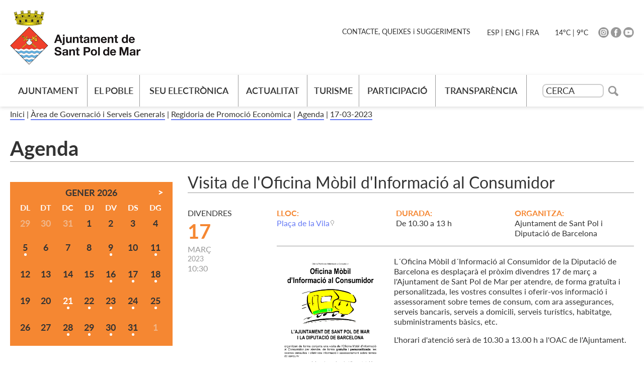

--- FILE ---
content_type: text/html; charset=ISO-8859-1
request_url: https://www.santpol.cat/document.php?id=51130
body_size: 19593
content:
<!DOCTYPE HTML PUBLIC "-//W3C//DTD HTML 4.01 Transitional//EN"
"http://www.w3.org/TR/html4/loose.dtd"><html class='sensejs l3 l4 grans l1440' lang="ca"><head><meta http-equiv="Content-Type" content="text/html; charset=iso-8859-1"><meta http-equiv="Expires" content="Mon, 26 Jul 1997 05:00:00 GMT"><meta http-equiv="Cache-Control" content="no-cache, must-revalidate"><meta http-equiv="pragma" content="nocache"><meta name="viewport" content="width=device-width, initial-scale=1.0"><title>Ajuntament de Sant Pol de Mar</title><link rel="shortcut icon" type="image/x-icon" href="favicon_web.ico"><link rel="icon" type="image/png" href="favicon_web.png"><meta http-equiv='Content-Style-Type' content='text/css'><meta http-equiv='Content-Script-Type' content='text/javascript'><meta name='description' lang='ca' content="Ajuntament de Sant Pol de Mar - Participació ciutadana"><meta name='keywords' lang='ca' content="Ajuntament, poble, vila, ciutat, municipi, municipal, participació"><meta name='keywords' lang='es' content="Ayuntamiento, pueblo, villa, ciudad, municipio"><meta name='keywords' lang='fr' content="Mairie, ville, cité"><meta name='keywords' lang='en' content="City Hall, village, city, municipality"><meta name='language' content="ca"><base href='https://www.santpol.cat'><meta name='web_author' content='Ample24 SCCL - http://www.ample24.com'><meta name='author' content='Ajuntament de Sant Pol de Mar - https://www.santpol.cat'><meta property='og:title' content='Visita de l&#39;Oficina Mòbil d&#39;Informació al Consumidor'><meta property='og:site_name' content='Ajuntament de Sant Pol de Mar'><meta property='og:url' content='https://www.santpol.cat/51130'><meta property='og:description' content='L´Oficina Mòbil d´Informació al Consumidor de la Diputació de Barcelona es desplaçarà el pròxim divendres 17 de març a l&#39;Ajuntament de Sant Pol de Mar per atendre, de forma gratuïta i personalitzada, les vostres consultes i oferir-vos informació i assessorament sobre temes de consum, com ara asse...'><!-- css inici --><!--[if lte IE 6]> 
      <style type='text/css'> 
         body { behavior: url('https://www.santpol.cat/img/htc/csshover3.htc'); } 
         img { behavior: url('https://www.santpol.cat/img/htc/iepngfix.htc'); }
      </style> 
      <script type='text/javascript' src='https://www.santpol.cat/img/htc/iepngfix_tilebg.js'></script>
      <![endif]--><!--[if lte IE 7]>
         <style>
            body { behavior: url('https://www.santpol.cat/img/htc/display-table.min.htc'); }
         </style>
      <![endif]--><link href="img/fontsweb/Lato/woff.css" rel="stylesheet"><script type='text/javascript'>


      
      function on_resize() {
         /*var w = window.innerWidth;*/
         var w = window.screen.width;
         var c;
         if (w < 600) {
            c = 'l1 petits';
         } else if (w < 1024) {
            c = 'l2 petits grans';
         } else if (w < 1440) {
            c = 'l3 grans';
         } else {
            c = 'l3 l4 grans';
         }

         if (w >= 1440) {
            c = 'l' + 1440 + ' ' + c;
         } else if (w < 360) {
            c = 'l359 l360 ' + c;
         } else if (w >= 360 && w < 480) {
            c = 'l360 ' + c;
         } else if (w >= 480 && w < 600) {
            c = 'l480 ' + c;
         } else if (w >= 600 && w < 800) {
            c = 'l600 ' + c;
         } else if (w >= 800 && w < 1024) {
            c = 'l800 ' + c;
         } else if (w >= 1024 && w < 1280) {
            c = 'l1024 ' + c;
         } else if (w >= 1280 && w < 1440) {
            c = 'l1280 ' + c;
         } else if (w >= 1440) {
            c = 'l1440 ' + c;
         }

         document.documentElement.className = c;
         return;
      }
      on_resize();

      var addEvent = function(object, type, callback) {
         if (object == null || typeof(object) == 'undefined') {
            return;
         } else if (object.addEventListener) {
            object.addEventListener(type, callback, false);
         } else if (object.attachEvent) {
            object.attachEvent('on' + type, callback);
         } else {
            object['on' + type] = callback;
         }
      };
      addEvent(window, 'resize', on_resize);
      
</script><style type='text/css'>


body, html { font-size: 16px; }
body * { 
   font-size: inherit; 
   font-family: inherit; 
   word-wrap: break-word; 
}

h1 { font-size: xx-large; }
h2 { font-size: x-large; }
h3 { font-size: large; }
h4 { font-size: medium; }
h5 { font-size: small; }
h6 { font-size: x-small; }

table, th, td { border-collapse: collapse; empty-cells: show; }

.sinopsi, .tall, .cos { clear: both; overflow: hidden; }

a.nolink { cursor: default; }

a.anchorTornada { padding-right: 14px; background: #fff url(img/link_amunt.gif) no-repeat center right; font-weight: normal; font-size: x-small; float: right; text-transform: none; }
a.ttdins { padding: 0; background-image: none; }
a label { cursor: pointer; }

abbr { cursor: help; }


   a.targetblank   { padding-right: 14px; background: transparent url(img/target_blank.gif)   no-repeat center right; }
   a.linkavall     { padding-right: 14px; background: transparent url(img/link_avall.gif)     no-repeat center right; }
   a.linkamunt     { padding-right: 14px; background: transparent url(img/link_amunt.gif)     no-repeat center right; }
   a.linkemail     { padding-right: 14px; background: transparent url(img/link_email.gif)     no-repeat center right; }
   a.linktel       { padding-right: 14px; background: transparent url(img/link_tel.png)       no-repeat center right; }
   a.linknota      { padding-right: 14px; background: transparent url(img/link_nota.gif)      no-repeat center right; cursor: help; }
   a.linkextern    { padding-right: 14px; background: transparent url(img/link_extern.gif)    no-repeat center right; }
   a.linkmapag     { padding-right: 11px; background: transparent url(img/link_mapag.gif)     no-repeat center right; }
   a.linkcomprimit { padding-right: 14px; background: transparent url(img/link_comprimit.gif) no-repeat bottom right; padding-top: 3px; }
   a.linkpdf       { padding-right: 22px; background: transparent url(img/link_pdf.gif)       no-repeat bottom right; padding-top: 3px; }
   a.linkdoc       { padding-right: 22px; background: transparent url(img/link_doc.gif)       no-repeat bottom right; padding-top: 3px; }
   a.linkxls       { padding-right: 22px; background: transparent url(img/link_xls.gif)       no-repeat bottom right; padding-top: 3px; }
   

p, ul { margin: 1em 0px 0px 0px; } 
ol { margin-top: 1em; margin-bottom: 0px; }
p:first-child, ul:first-child, ol:first-child { margin-top: 0px; }
p + div, p + table { margin-top: 1em; }
p:first-child + div, p:first-child + table { margin-top: 0px; }
p > img.tips { margin-top: 1em; }

.tipstitol { display: block; }
.tipstitol + p { margin-top: 0px; }

iframe, audio, video { display: block; clear: both; overflow: hidden; border: 0; padding: 0; margin: 0; }
video { max-width: 100%; height: auto; }

li { margin-bottom: 0.7em; }

address { font-style: normal; }
form { display: inline; }

a img { border: none; }

img.nofloat { vertical-align: middle; }

figure.image {
        display: inline-block;
        border: 1px solid #ccc;
        margin: 0 2px 0 1px;
        background: #f9f9f9;
   text-align: center;
}

@media screen and (min-width: 600px) {
   div.floatleft,
   p.floatleft,
   figure.align-left,
   img.align-left,
   img.floatleft,  
   img[style*='float: left;']  { 
      display: block; 
      margin: 0.3em 1em 0.4em 0; 
      clear: both; 
      float: left;  
   }

   div.floatright,
   p.floatright,
   figure.align-right,
   img.align-right,
   img.floatright, 
   img[style*='float: right;'] { 
      display: block; 
      margin: 0.3em 0 0.4em 1em; 
      clear: both; 
      max-width: 60%;
      float: right; 
   }
}

@media screen and (max-width: 599px) {
   div.floatleft,
   p.floatleft,
   figure.align-left,
   img.align-left,
   img.floatleft,  
   img[style*='float: left;']  { 
      display: block; 
      margin: 5px auto; 
      clear: both; 
      float: none !important;  
   }

   div.floatright,
   p.floatright,
   figure.align-right,
   img.align-right,
   img.floatright, 
   img[style*='float: right;'] { 
      display: block; 
      margin: 5px auto; 
      clear: both; 
      float: none !important; 
   }
}

figure.image.align-center {
   display: table;
   margin-left: auto;
   margin-right: auto;
}

figure.image img {
        margin: 8px 8px 0 8px;
}

figure.image figcaption {
        margin: 6px 8px 6px 8px;
        text-align: center;
}
 
div.fotopeu { padding: 2px 0px; }
div.fotoambpeu { border-bottom: 1px solid #ccc; margin-bottom: 10px; }
div.fotoambpeu .fotopeulink { float: right; display: block; width: 22px; height: 18px; background: url(img/sencera1.png) right center no-repeat; text-decoration: none; }
div.fotoambpeu .fotopeulink:hover { background-image: url(img/sencera2.png); text-decoration: none; }
div.fotoambpeu .fotopeutxt { color: #999; line-height: 18px; }

.dnone { display: none; }
.dinline { display: inline; }
.dblock { display: block; }
.clear { clear: both; }
.underline { text-decoration: underline; }
.line-through { text-decoration: line-through; }

strong, b { font-weight: 700; }

strong[data-gruix='100'] { font-weight: 100; }
strong[data-gruix='200'] { font-weight: 200; }
strong[data-gruix='300'] { font-weight: 300; }
strong[data-gruix='400'] { font-weight: 400; }
strong[data-gruix='500'] { font-weight: 500; }
strong[data-gruix='600'] { font-weight: 600; }
strong[data-gruix='700'] { font-weight: 700; }
strong[data-gruix='800'] { font-weight: 800; }
strong[data-gruix='900'] { font-weight: 900; }


.smallcaps { font-variant: small-caps; }
.monospace { font-family: Courier, 'Lucida Console', monospace; }

.div_left  { display: block; overflow: hidden; clear: left; float: left;  width: 40%; margin: 5px 10px 5px 0px; padding: 4px 6px; border: 1px solid #999; }
.div_right { display: block; overflow: hidden; clear: right; float: right; width: 40%; margin: 5px 0px 5px 10px; padding: 4px 6px; border: 1px solid #999; }

.bloc_dreta    { clear: both; float : right; width : 40%; border : 1px solid #999; padding : 6px; margin : 0px 0px 0px 8px; }
.bloc_esquerra { clear: both; float : left; width : 40%; border : 1px solid #999; padding : 6px; margin : 0px 8px 0px 0px; }



.PX1px { font-size: 0.063rem; }
.PX2px { font-size: 0.125rem; }
.PX3px { font-size: 0.188rem; }
.PX4px { font-size: 0.250rem; }
.PX5px { font-size: 0.313rem; }
.PX6px { font-size: 0.375rem; }
.PX7px { font-size: 0.438rem; }
.PX8px { font-size: 0.500rem; }
.PX9px { font-size: 0.563rem; }
.PX10px { font-size: 0.625rem; }
.PX11px { font-size: 0.688rem; }
.PX12px { font-size: 0.750rem; }
.PX13px { font-size: 0.813rem; }
.PX14px { font-size: 0.875rem; }
.PX15px { font-size: 0.938rem; }
.PX16px { font-size: 1.000rem; }
.PX17px { font-size: 1.063rem; }
.PX18px { font-size: 1.125rem; }
.PX19px { font-size: 1.188rem; }
.PX20px { font-size: 1.250rem; }
.PX21px { font-size: 1.313rem; }
.PX22px { font-size: 1.375rem; }
.PX23px { font-size: 1.438rem; }
.PX24px { font-size: 1.500rem; }
.PX25px { font-size: 1.563rem; }
.PX26px { font-size: 1.625rem; }
.PX27px { font-size: 1.688rem; }
.PX28px { font-size: 1.750rem; }
.PX29px { font-size: 1.813rem; }
.PX30px { font-size: 1.875rem; }
.PX31px { font-size: 1.938rem; }
.PX32px { font-size: 2.000rem; }
.PX33px { font-size: 2.063rem; }
.PX34px { font-size: 2.125rem; }
.PX35px { font-size: 2.188rem; }
.PX36px { font-size: 2.250rem; }
.PX37px { font-size: 2.313rem; }
.PX38px { font-size: 2.375rem; }
.PX39px { font-size: 2.438rem; }
.PX40px { font-size: 2.500rem; }
.PX41px { font-size: 2.563rem; }
.PX42px { font-size: 2.625rem; }
.PX43px { font-size: 2.688rem; }
.PX44px { font-size: 2.750rem; }
.PX45px { font-size: 2.813rem; }
.PX46px { font-size: 2.875rem; }
.PX47px { font-size: 2.938rem; }
.PX48px { font-size: 3.000rem; }
.PX49px { font-size: 3.063rem; }
.PX50px { font-size: 3.125rem; }
.PX51px { font-size: 3.188rem; }
.PX52px { font-size: 3.250rem; }
.PX53px { font-size: 3.313rem; }
.PX54px { font-size: 3.375rem; }
.PX55px { font-size: 3.438rem; }
.PX56px { font-size: 3.500rem; }
.PX57px { font-size: 3.563rem; }
.PX58px { font-size: 3.625rem; }
.PX59px { font-size: 3.688rem; }
.PX60px { font-size: 3.750rem; }
.PX61px { font-size: 3.813rem; }
.PX62px { font-size: 3.875rem; }
.PX63px { font-size: 3.938rem; }
.PX64px { font-size: 4.000rem; }
.PX65px { font-size: 4.063rem; }
.PX66px { font-size: 4.125rem; }
.PX67px { font-size: 4.188rem; }
.PX68px { font-size: 4.250rem; }
.PX69px { font-size: 4.313rem; }
.PX70px { font-size: 4.375rem; }
.PX71px { font-size: 4.438rem; }
.PX72px { font-size: 4.500rem; }
.PX73px { font-size: 4.563rem; }
.PX74px { font-size: 4.625rem; }
.PX75px { font-size: 4.688rem; }
.PX76px { font-size: 4.750rem; }
.PX77px { font-size: 4.813rem; }
.PX78px { font-size: 4.875rem; }
.PX79px { font-size: 4.938rem; }
.PX80px { font-size: 5.000rem; }
.PX81px { font-size: 5.063rem; }
.PX82px { font-size: 5.125rem; }
.PX83px { font-size: 5.188rem; }
.PX84px { font-size: 5.250rem; }
.PX85px { font-size: 5.313rem; }
.PX86px { font-size: 5.375rem; }
.PX87px { font-size: 5.438rem; }
.PX88px { font-size: 5.500rem; }
.PX89px { font-size: 5.563rem; }
.PX90px { font-size: 5.625rem; }
.PX91px { font-size: 5.688rem; }
.PX92px { font-size: 5.750rem; }
.PX93px { font-size: 5.813rem; }
.PX94px { font-size: 5.875rem; }
.PX95px { font-size: 5.938rem; }
.PX96px { font-size: 6.000rem; }
.PX97px { font-size: 6.063rem; }
.PX98px { font-size: 6.125rem; }
.PX99px { font-size: 6.188rem; }
.PX100px { font-size: 6.250rem; }
.PX101px { font-size: 6.313rem; }
.PX102px { font-size: 6.375rem; }
.PX103px { font-size: 6.438rem; }
.PX104px { font-size: 6.500rem; }
.PX105px { font-size: 6.563rem; }
.PX106px { font-size: 6.625rem; }
.PX107px { font-size: 6.688rem; }
.PX108px { font-size: 6.750rem; }
.PX109px { font-size: 6.813rem; }
.PX110px { font-size: 6.875rem; }
.PX111px { font-size: 6.938rem; }
.PX112px { font-size: 7.000rem; }
.PX113px { font-size: 7.063rem; }
.PX114px { font-size: 7.125rem; }
.PX115px { font-size: 7.188rem; }
.PX116px { font-size: 7.250rem; }
.PX117px { font-size: 7.313rem; }
.PX118px { font-size: 7.375rem; }
.PX119px { font-size: 7.438rem; }
.PX120px { font-size: 7.500rem; }
.PX121px { font-size: 7.563rem; }
.PX122px { font-size: 7.625rem; }
.PX123px { font-size: 7.688rem; }
.PX124px { font-size: 7.750rem; }

.xx_small  { font-size: xx-small; }
.x_small   { font-size: x-small; }
.small     { font-size: small; }
.medium    { font-size: medium; }
.large     { font-size: large; }
.x_large   { font-size: x-large; }
.xx_large  { font-size: xx-large; }
.smaller   { font-size: smaller; }
.larger    { font-size: larger; }

span.tips_anotacio { position: relative; z-index: 25; text-decoration: none; }
span.tips_anotacio:hover { z-index: 26; background-color: transparent;}
span.tips_anotacio span.anotacio-tit { 
   white-space: nowrap; 
   background: #def url(img/anotacio.gif) center right no-repeat; 
   border: 1px solid #def; 
   padding: 0px 14px 0px 1px; 
   cursor: help; 
}
span.tips_anotacio:hover span.anotacio-tit { background-color: #cde; border: 1px solid #bcd; padding: 0px 14px 0px 1px; }
span.tips_anotacio span.anotacio-par { display: none; }
span.tips_anotacio span.anotacio-def { display: none; font-size: small; }
span.tips_anotacio.hover span.anotacio-def { 
  display: block; 
  padding: 3px; 
  border: 1px solid #cba; 
  background-color: #fed;
  color: #666;
  margin-left: 0em;
  margin-top: 0em;
  position: absolute;
  top: 1.5em;
  left: 0em;
  width: 20em;
}

p.tips_list_item { 
   display: list-item; 
   margin-left: 2em; 
}

hr { margin: 10px 0px; padding: 0px; border: 0px solid #000; border-bottom-width: 1px; }
hr.doble { padding-top: 1px; border-top-width: 1px; }

.right   { text-align: right; }
.left    { text-align: left; }
.center  { text-align: center; }
.justify { text-align: justify; }
.full    { text-align: justify; }

blockquote { 
   color: #666;
   margin: 50px 0px 50px 80px;
   font-size: x-large;
   font-style: italic;
   position: relative;
}

blockquote::before {
    content: '\201d';
    font-family: georgia, times, serif;
    color: #CCC;
    font-size: 7em;
    font-weight: 900;
    opacity: .3;
    position: absolute;
    top: -.25em;
    left: -.2em;
}


table.voraNNN, table.voraNNN th, table.voraNNN td { border: 1px solid; border-collapse: collapse; padding: 1px 2px; }
table.vora000, table.vora000 th, table.vora000 td { border-color: #000; }
table.vora333, table.vora333 th, table.vora333 td { border-color: #333; }
table.vora666, table.vora666 th, table.vora666 td { border-color: #666; }
table.vora999, table.vora999 th, table.vora999 td { border-color: #999; }
table.voraCCC, table.voraCCC th, table.voraCCC td { border-color: #CCC; }
table.voraFFF, table.voraFFF th, table.voraFFF td { border-color: #FFF; }

ul.UL1, ul.UL2, ul.UL3, ul.UL2 ul, ul.UL3 ul, ul.UL1 li, ul.UL2 li, ul.UL3 li { margin: 0; padding: 0; } 
ul.UL1 ul.nivell1 { display: none; }
ul.UL2 ul.nivell2 { display: none; }
ul.UL3 ul.nivell3 { display: none; }

li.fitxa_solsnom .cos_fitxa { display: none; }

.xdebug-error { position: relative; z-index: 9999; }



img.x_socials { margin-left: 6px; vertical-align: middle; background-color: #fff; padding: 1px; border: 1px solid #999; }
#mc697008f76c3112 { display: none; }
#mc697008f76c3113 { display: none; }
#mc697008f76c3114 { display: none; }
#mc697008f76c3115 { display: none; }
#mc697008f76c3116 { display: none; }

   .mini_cercador label { display: block; font-size: small; }
   .mini_cercador input { border: 1px solid #666; color: #333; margin-right: 8px; }
   

      .translated-ltr #gttt_1,
      .translated-ltr #ESENFR { 
         display: none !important; 
      }
      .gttt { z-index: 24; position: relative; display: inline-block; overflow: visible; }
      .gttt .gttt_info, .gttt:hover .gttt_info { z-index: 25; position: absolute; top: 0px; left: 0px; text-align: left; }
      .gttt_titol { position: relative; z-index: 26; }
      .gttt_info_n { height: 12em; display: block; white-space: nowrap; border: 1px solid #666; background-color: #fff; padding: 2px; }
      .gttt_info_n { width: 12em; overflow: auto; overflow-x: hidden; overflow-y: auto; }
      .gttt_info_n a, .gttt_info_n span.gt_ico { padding: 0px 4px; color: #000; } 
      .gttt_info_n a:hover { background-color: #ccc; color: #000; }
      .gttt_info_n a span.gt_codi { font-family: monospace; }
      
         #gttt_1.amagat .gttt_info { display: none; }
         #gttt_1.vist .gttt_info { display: block; }
         
</style>

<style type='text/css'>
   
   
.per_t_classe { color: #fff; display: inline-block; font-weight: bold; padding: 2px 4px; text-align: center; }

.t8_blavet   .textt { color: #fff; background-color: #667AF5;   }  
.t8_reial    .textt { color: #fff; background-color: #3B36DB;    }   
.t8_persia   .textt { color: #fff; background-color: #4D11D1;   }   
.t8_trevol   .textt { color: #fff; background-color: #0B9B7A;   }
.t8_agredolc .textt { color: #fff; background-color: #FA6C54; }
.t8_cinabri  .textt { color: #fff; background-color: #E0492E;  }   
.t8_taronja  .textt { color: #fff; background-color: #F58732;  }   
.t8_groc     .textt { color: #fff; background-color: #FEC22E;     }   


.per_cc_classe { color: #fff; display: inline-block; padding: 2px 4px; text-align: center; }
.cc61_667AF5 { color: #fff; background-color: #667AF5; }
.cc61_3B36DB { color: #fff; background-color: #3B36DB; }
.cc61_4D11D1 { color: #fff; background-color: #4D11D1; }
.cc61_0B9B7A { color: #fff; background-color: #0B9B7A; }
.cc61_FA6C54 { color: #fff; background-color: #FA6C54; }
.cc61_E0492E { color: #fff; background-color: #E0492E; }
.cc61_F58732 { color: #fff; background-color: #F58732; }
.cc61_FEC22E { color: #fff; background-color: #FEC22E; }



   
   

   html { background: #FFF; }

   body { 
      padding: 0px; margin: 0px; 
      color: #333333; 
      font-family: Lato, sans-serif;
      font-size: 16px; 
      font-weight: 400;
      line-height: 1.30;
   }

   b, strong {
      font-weight: 700;
   }

   #go-top {
      width: 32px;
      height: 32px;
      background: transparent url(grafics/go-top1.png) center center no-repeat;
      outline: none;
      display: none; 
   }

   #go-top:hover {
      background-image: url(grafics/go-top2.png);
   }

   a { text-decoration: none; outline: none; color: #667AF5; }
   a:hover { color: #666666; }
   a.link:hover { color: #667AF5; text-decoration: underline; }
   a.link { word-wrap: break-word; } 
   
   .icos_traduit { display: none; }
   
   .evid0 { max-width: 650px; }

   
   #WEB { width: 100%; text-align: center; }
   .FORA { width: 100%; clear: both; margin-left: auto; margin-right: auto; text-align: center; }
   .DINS {  display: inline-block; ; text-align: left; }
   
      #PANCARTA {
         display: none;
      }
      

   #CAP { 
      background-color: #fff;
      width: 100%; 
   }

   .ESCUT a:hover img {
      opacity: 0.7;
      filter: grayscale(10%);
   }

   .ESCUT h1 {
      padding: 0px;
      margin: 0px;
   }

   #ICOSCAP .DINS {
      text-align: right;
   }

   #ICOSDRETA a img { background-color: #999; }
   #ICOSDRETA a:hover img { background-color: #999; }
   #ICOSDRETA a:hover { color: #666666; }


   #ICOSDRETA * {
       display: inline-block; ;
      vertical-align: middle;
      color: #333333;
      font-size: 0.875rem;
   }

   #PREDI {
      margin: 0px 20px;
   }
   
   #PREDI img {
      height: 28px;
      margin: 0px -4px;
   }

   #MENUCONTACT ul {
      margin-right: 20px;
      margin-top: -2px;
      before after
   }

   #MENUCONTACT li {
      padding: 0px 5px;
   }
   #MENUCONTACT li:before {
      content: ' | ';
   }
   #MENUCONTACT li.primer:before {
      content: none;
   }


   
   #MENUCAP #INPUTCERCA {
       display: inline-block; ;
      vertical-align: middle;
      width: 122px;
      height: 27px;
      padding: 5px;
      margin: 0px;
      border: 2px solid #cdcdcd;
      border-radius: 8px;
      font-size: 0.938rem;
      outline: none;
   }
   
   #MENUCAP form label {
      display: none;
   }
   
   #MENUCAP #INPUTCERCA::placeholder {
      color: #333;
      font-size: 1.125rem;
   }
   
   #MENUCAP #IMGCERCA {
       display: inline-block; ;
      vertical-align: middle;
      width: 20px; 
      height: 20px;
      margin-left: 5px;
      background: transparent url(grafics/cerca.png) center center no-repeat;
   }
   
   #MENUCAP #li_dmenu_cercador .nivell0 {
      padding: 15px 15px;
   }

   

   #PEU {  
      padding-top: 40px;
      padding-bottom: 20px;
      clear: both; 
      background-color: #0A1D2E;
      color: #ffffff;
      width: 100%; 
   }

   #PEU a {
      color: #ffffff; 
   }

   #PEU a:hover { 
      color: #ffffff; 
      text-decoration: underline; 
   }

   #CREDITS ul, #CREDITS li {
      display: block;
      padding: 0;
      margin: 0;
   }

   #CREDITS a       { color: #ffffff; text-decoration: none; }
   #CREDITS a:hover { color: #ffffff; text-decoration: underline; }

   
      #CALENDARI {
          display: inline-block; ;
         background-color: #F58732;
         padding: 10px;
         font-size: 1.125rem;
         font-weight: 700;
      }

      #CALENDARI table {
         width: 100%;
         text-align: center;
      }

      #CALENDARI .nom_mes {
         display: block;
         margin-bottom: 8px;
      }

      #CALENDARI caption {
         position: relative;
      }

      #CALENDARI .seg_mes {
         position: absolute;
         right: 8px;
         top: 5px;
         background-color: #fff;
      }
      #CALENDARI .ant_mes {
         position: absolute;
         left: 8px;
         top: 5px;
         background-color: #fff;
      }
      #CALENDARI .ant_mes:hover,
      #CALENDARI .seg_mes:hover {
         background-color: #333;
      }
      #CALENDARI th {
         color: #fff;
         font-size: 1.000rem;
      }
      #CALENDARI td {
         padding: 10px 0px;
         text-align: center;
         vertical-align: center;
      }
      #CALENDARI .noanar {
         color: #333;
      }
      #CALENDARI .anar {
          display: inline-block; 
         color: #333;
         padding: 5px 0px;
         background: transparent url(grafics/calendari_bola.png) center bottom no-repeat;
      }
      #CALENDARI .avui {
         color: #fff;
      }
      #CALENDARI .fantasma {
         color: #f1b78a;
      }
      #CALENDARI .anar:hover {
         color: #fff;
         background-image: url(grafics/calendari_bola2.png);
      }
      #CALENDARI .avui.anar:hover {
         color: #333;
      }

      
      
      
      #RESUMSAMBFOTO .resum .columna2 {
         border: 1px solid #ccc;
         border-radius: 10px;
         box-shadow: 0px 2px 7px #ccc;;
         overflow: hidden;
      }

      #RESUMSAMBFOTO .resum .data {
         padding: 10px 15px;
         color: #999;
      }
      
      #RESUMSAMBFOTO .resum .titol {
         padding: 10px 15px;
      }
      
      #RESUMSAMBFOTO .resum .titolr {
         font-size: 1.500rem;
         font-weight: 700;
         color: #333333;
      }
      
      #RESUMSAMBFOTO .resum .titolr:hover {
         text-decoration: underline;
      }
      
      #RESUMSAMBFOTO .resum .cos {
         padding: 10px 15px;
      }
      

      h3#MES_NOTICIES {
         padding: 0; 
         margin: 0;
      }
      
      h3#MES_NOTICIES a {
         color: #333333;
      }
      
      h3#MES_NOTICIES a:hover {
         text-decoration: underline;
      }
      
      
.cami {
   padding: 5px 0px 30px 0px;
}

.cami a { 
    display: inline-block; ;
   color: #333333;
   border-bottom: 2px solid #667AF5;
}

.cami a:hover { 
   color: #667AF5;
}

.bodytema57 .cami-tema,
.bodytema57 .gt-tema {
   display: none;
}

.bodytema58 .cami-tema,
.bodytema58 .gt-tema {
   display: none;
}


      #PIC {
         margin-top: 30px;
         border-top: 1px solid #ccc;
         padding-top: 5px;
         padding-bottom: 5px;
         border-bottom: 1px solid #ccc;
         margin-bottom: 30px;
      }

      #PIC2 {
         display: table;
         width: 100%;
      }

      #PUBLICACIO {
         display: table-cell;
         text-align: left;
         vertical-align: middle;
         font-weight: 300;
      }
      
      
      #IMPRIMIRICOMPARTIR {
         display: table-cell;
         text-align: right;
         vertical-align: middle;
      }
      
      #IMPRIMIR {
          display: inline-block; ;
         text-align: right;
         vertical-align: middle;
      }
      
      #COMPARTIR {
          display: inline-block; ;
         text-align: right;
         vertical-align: middle;
      }
         
      
      #COMPARTIR a, 
      #COMPARTIR img,
      #COMPARTIR span.x_socials {
          display: inline-block; ;
         vertical-align: middle;
      }
      
      #IMPRIMIR a img {
         background: #999999 url(grafics/perimprimir.png) center center no-repeat;
      }
      #IMPRIMIR a.perimprimir2 img {
         background-color: #E0492E;
      }
      #IMPRIMIR a:hover img {
         background-color: #333333;
      }
      
      #COMPARTIR a img.x_socials {
         border: none;
         padding: 0px;
         background-color: #999999;
      }

      #COMPARTIR a:hover img.x_socials {
         background-color: #333333;
      }
      
      
   #MENUSE {
      margin-bottom: 20px;
   }
   #CALENDARI {
      width: 100%;
   }

   #DATAACTE .agenda-data {
      color: #999;
      text-align: left;
      white-space: nowrap;
   }
   
   #DATAACTE .agenda-diasetmana {
      color: #333333;
      text-transform: uppercase;
   }
   
   #DATAACTE .agenda-dia {
      color: #F58732;
      font-size: 2.500rem;
      font-weight: bold;
   }
   
   #DATAACTE .agenda-mes {
       display: inline-block; ;
      text-transform: uppercase;
   }

   #DATAACTE .agenda-any {
      font-size: 0.875rem;
   }

   #DATAACTE .fins_data2 {
      display: block;
      color: #F58732;
      font-style: italic;
      font-size: 0.813rem;
   }

   
   #TITOLS .titol {
      font-size: 2.000rem;
      border-bottom: 1px solid #999;
   }
   #TITOLS .sotstitol {
      font-size: 1.125rem;
      color: #666;
   }
   
   #TITOLS {
      margin-bottom: 30px;
   }

   .items_detallagenda {
      clear: both;
      border-bottom: 1px solid #999;
      margin-bottom: 20px;
   }

   .item_detallagenda {
       display: inline-block; ;
      clear: both;
      vertical-align: top;
      width: 33.33%;
      padding-right: 10px;
      margin-bottom: 15px;
   }
   
   .titol_detallagenda {
      display: block;
      text-transform: uppercase;
      color: #F58732;
   }

   div.div_ia {
      clear: both;
      margin-bottom: 20px;
   }

   .sinopsi {
      clear: both;
      color: #666;
      font-size: 1.125rem;
      margin-bottom: 20px;
   }
   
   

#TITOLINTERIOR .titol-interior {
   border-bottom: 1px solid #999999;
   margin-bottom: 20px;
}

.titol-interior, .titol-interior a { 
   color: #333333; 
   font-weight: 700;
}
.titol-interior a:hover { 
   color: #333333; 
}


   .llistat, .LLISTAT {
      clear: both;
      overflow: hidden;
   }

   .llistat ul   { 
      padding: 0;
      margin: 0;
      margin-top: 0.7em;
      list-style-image: url(grafics/res.gif);
      font-size: 1.000rem;
   }

   .llistat ul .titol {
      font-weight: 700;
   }

   .llistat ul a { 
      text-transform: uppercase;
      font-weight: 700; 
      font-size: 1.000rem;
   }

   .llistat ul a:hover { color: #666666; }


   .llistat ul ul  { 
      font-weight: 500;
      padding-left: 25px;
      list-style-image: url(grafics/res.gif);
      font-size: 1.000rem;
   }

   .llistat ul ul a { 
      font-weight: 500; 
      text-transform: none;
      font-size: 1.000rem;
   }

   .llistat ul ul a:hover { color: #666666; }


   .llistat ul ul ul   { 
      font-weight: 300;
      list-style-image: url(grafics/ul1.png); 
      padding-left: 1.5em; 
      margin-left: 0px; 
   }

   .llistat ul ul ul a { font-weight: 300; }


   .llistat ul ul ul ul { 
      list-style-image: url(grafics/ul2.png); 
   }

   .llistat .descripcio {
      font-size: 0.875rem;
      font-weight: 300;
      color: #666666;
   }

   

   
      
         html {
            -webkit-box-sizing: border-box;
            -moz-box-sizing: border-box;
            box-sizing: border-box;
            
         }
         *, *:before, *:after {
            -webkit-box-sizing: inherit;
            -moz-box-sizing: inherit;
            box-sizing: inherit;
            
         }
         
      
      iframe, 
      object, 
      embed { 
         max-width: 100%; 
      }
      
      .resum     img, 
      .sinopsi   img, 
      .cos       img, 
      .cos_fitxa img, 
      .agenda    img, 
      img.dusuari, 
      img.nofloat { 
         max-width: 100%; 
         height: auto; 
          
      }
      
      img.floatright, 
      img.floatleft {
         height: auto; 
          
      }
      
      .resum       table, 
      .sinopsi     table, 
      .cos         table, 
      .cos_fitxa   table, 
      .presentacio table, 
      .presentacio2 table, 
      .estructura  table, 
      .estructura2 table, 
      .estructura3 table,
      .estructura4 table {
         width: 100%;
      }
      
      div.pertable { 
         overflow-x: auto; 
      }

      
      .go-top {
         position: fixed;
         bottom: 1em;
         right: 1em;
         display: none;
      }
      
/* Grans */
@media screen and (min-width: 600px) {

      #RESUMSAMBFOTO {
         margin-left: -40px;
      }
      
      #RESUMSAMBFOTO .separador {
         display: none;
      }

      #RESUMSAMBFOTO .resum {
          display: inline-block; ;
         vertical-align: top;
         width: 33.33%;
         width: 25%;
         padding-left: 40px;
         padding-bottom: 40px;
      }

      
      #RESUMSAMBFOTO .div_ia {
         width: 100%;
         height: 0px;
         padding-top: 50%;
         position: relative;
         overflow: hidden;
         box-shadow: 0px 2px 7px #eee;
      }

      #RESUMSAMBFOTO .div_ia img,
      #RESUMSAMBFOTO .div_ia video,
      #RESUMSAMBFOTO .div_ia .evid {
         width: 100%;
         height: 100%;
         position: absolute;
         top: 0;
         right: 0;
         bottom: 0;
         left: 0;
         margin: auto;
          object-fit: cover; text-transform: uppercase; ;
      }


      #RESUMSAMBFOTO .div_ia img, 
      #RESUMSAMBFOTO .div_ia video,
      #RESUMSAMBFOTO .div_ia .evid {
         z-index: 0;
      }

      #RESUMSAMBFOTO .div_ia .vist {
         z-index: 2;
      }

      #RESUMSAMBFOTO .resum .columna2 {
         height: 450px;
         position: relative;
      }

      #RESUMSAMBFOTO .fons_difuminat {
         position: absolute;
         bottom: 0px;
         left: 0px;
         width: 100%;
         height: 30px;
         background: transparent url(grafics/fons_resum.png) bottom left repeat-x;
         z-index: 2;
      }
      
      
   .cos .foto_lateral {
      width: 30%;
      float: left;
      margin: 0px 20px 20px 0px;
   }
   .cos .foto_lateral img {
      width: 100%;
      height: auto;
   }
   .cos .foto_lateral + p {
      margin-top: 0px;
   }
   .cos ul, .cos ol {
      overflow: hidden;
   }
   
   h2:first-child {
      margin-top: 0px;
   }
   
   .FLICKR {
      clear: both;
   }
   
}

/* Petits */
@media screen and (max-width: 1023px) {

   
   #WEB.AMAGAT #MENUCAP,
   #WEB.AMAGAT #ICOSCAP {
      display: none;
   }

   #WEB.AMAGAT #BOTOCAP img       { background-image: url(grafics/botocap1.png); background-color: #666; }
   #WEB.AMAGAT #BOTOCAP img:hover { background-image: url(grafics/botocap1.png); background-color: #333; }

   #WEB.VIST   #BOTOCAP img       { background-image: url(grafics/botocap3.png); background-color: #666; }
   #WEB.VIST   #BOTOCAP img:hover { background-image: url(grafics/botocap3.png); background-color: #333; } 

   
   
   #CAP {
      width: 100%;
   }

   #MENUCAP {
      margin-bottom: 20px;
   }

   #ICOSCAP .DINS {
      width: 100%;
      text-align: center;
      margin-bottom: 10px;
   }

   #ESCUT2 {
      display: none;
   }
   
   #CAP .DINS {
      width: 100%;
      padding: 0;
   }
   
    

   #BOTOCAPIESCUT1 {
      text-align: left;
      position: relative;
      box-shadow: 0px 2px 7px #ccc;;
   }

   .ESCUTIMG {
      padding-bottom: 15px;
      padding-top: 15px;
      height: auto;
      width: auto;
      max-width: calc(100% - 60px);
      padding-left: 10px;
      border-left: 1px solid #999;
      margin-left: 50px;
   }

   #BOTOCAP {
      padding-top: 15px;
      padding-bottom: 15px;
      position: absolute;
      bottom: 5px;
      left: 10px;
   }

   #BOTOCAP a { outline: none; }

   #BOTOCAP img {
      width: 33px;
      height: 23px;
   }


   #MENUCAP .DINS {
      width: 100%;
      padding: 0px;
   }

   #MENUCAP li, 
   #MENUCAP ul {
      display: block;
   }

   #MENUCAP li .nivell0 {
      display: block;
      padding: 20px 10px 15px 15px;
      color: #333;
      text-transform: uppercase;
      font-weight: 700;
      font-size: 1.125rem;
      box-shadow: 0px 2px 7px #ccc;;
   }

   #MENUCAP li a.nivell0:hover {
      background-color: #999999;
      color: #fff;
   }


   #MENUCONTACT { 
      display: block;
      margin-bottom: 10px;
   }

   #PREDI { 
      margin-right: 25px;
   }

   #XSOCIALS { 
      margin-right: 15px;
   }

   

   #MENUPEU {
      margin-top: 40px;
      border-top: 1px solid #fff;
      padding-top: 20px;
      padding-bottom: 20px;
      border-bottom: 1px solid #fff;
      margin-bottom: 40px;
   }

   #MENUPEU ul.nivell0 {
      display: block;
   }
   
   #MENUPEU li.nivell0 {
      display: block;
      margin-bottom: 30px;
   }
   
   #MENUPEU a.nivell0,
   #MENUPEU span.nivell0 {
       display: inline-block; ;
      font-size: 1.125rem;
      font-weight: 700;
      text-transform: uppercase;
      text-decoration: none;
      padding-bottom: 10px;


   }
   
   #MENUPEU a:hover {
      text-decoration: underline;
   }
   
   #MENUPEU li.nivell1 {
      display: inline-block;
      font-size: 1.125rem;
      padding-right: 5px;
   }

   #MENUPEU li.nivell1:after {
      content: ' /';
   }
   
   #MENUPEU li.nivell1.ultim:after {
      content: none;
   }

   #ESCUTPEUADRESAICREDITS { 
      text-align: center;
      font-size: 0.875rem;
   }

   #ESCUTPEU {
       display: inline-block; ;
      vertical-align: top;
      margin-bottom: 30px;
   }

   #ADRESA {
      vertical-align: top;
   }

   #CREDITS {
      margin: 30px 0px;
   }

   
   
   #BOTOLATERALE { 
      text-align: left;
      margin: 10px 0px;
   }
   
   #BOTOLATERALE a { outline: none; }

   #BOTOLATERALE img {
      width: 23px;
      height: 23px;
   }

   #RESTA.AMAGAT #BOTOLATERALE img       { background-image: url(grafics/botocolesquerra1.png);  background-color: #666; }
   #RESTA.AMAGAT #BOTOLATERALE img:hover { background-image: url(grafics/botocolesquerra1.png);  background-color: #333; }
   #RESTA.VIST   #BOTOLATERALE img       { background-image: url(grafics/botocolesquerra3.png);  background-color: #666; } 
   #RESTA.VIST   #BOTOLATERALE img:hover { background-image: url(grafics/botocolesquerra3.png);  background-color: #333; }  

   #RESTA.AMAGAT #LATERALE {
      display: none;
   }

   #COLTITOL {
      border-bottom: 1px solid #999999;
      vertical-align: bottom;
   }

   
#COLCENTRAL { 
   padding-top: 20px;
}

#COSINTERIOR {
   margin-top: 20px;
   margin-bottom: 20px;
}

   #DATAACTE {
      margin-bottom: 20px;
   }
   
}

/* Responsive 320px (Compartit amb 360, 375, 400, 480, 500) */
@media screen and (max-width: 599px) {

   .DINS { width: 100%; padding: 0px 10px; }
   
      #RESUMSAMBFOTO .resum {
         margin-bottom: 30px;
      }
      
      #RESUMSAMBFOTO .div_ia {
         box-shadow: 0px 2px 7px #eee;
      }

      #RESUMSAMBFOTO div.ia_default {
         display: none;
      }

      
   .item_detallagenda {
      width: 50%;
   }
   
.titol-interior {
   font-size: 1.750rem;
}

   .cos .foto_lateral img {
      width: 100%;
      height: auto;
   }
   
}

/* Responsive 600px (Compartit amb 640, 700, 720, 768, 800, 900) */
@media screen and (min-width: 600px) and (max-width: 1023px) {
 
   .DINS { width: 100%; padding: 0px 15px; }
   

      #RESUMSAMBFOTO .resum {
         width: 50%;
      }

      
.titol-interior {
   font-size: 2.000rem;
}

 
}

/* Responsive 1024px (Compartit amb 1280, 1366, 1440) */
@media screen and (min-width: 1024px) {
 
   .DINS { min-width: 984px; max-width: 1440px; width: 100%;  padding: 0px 20px; }
   

   #BOTOCAPIESCUT1 {
      display: none;
   }
   
   #T {
      display: table;
      width: 100%;
   }

   #ICOSCAP { 
      display: table-header-group;
   }

   #MENUCAP {
      display: table-footer-group;
   }
   
      #PANCARTA {
         display: none;
      }
      

   #ICOSCAP {
      width: 100%;
   }


   #ICOSDRETA { 
      padding-top: 50px;
   }

   .ESCUTIMG {
      float: left;
      height: auto;
      width: auto;
      max-width: 400px;
      margin-right: 30px;
      padding: 20px 0px;
   }


   #MENUCAP {
      box-shadow: 0px 2px 7px #ddd;;
   }

   #MENUCAP ul {
      display: table;
      width: 100%;
   }

   #MENUCAP li {
      display: table-cell;
      text-align: center;
      vertical-align: middle;
      border-left: 1px solid #999999;
   }

   #MENUCAP li.primer {
      border-left: none;
   }

   #MENUCAP li .nivell0 {
      display: block;
      padding: 20px 5px;
      color: #333;
      text-transform: uppercase;
      font-weight: 600;
      font-size: 1.125rem;
   }

   #MENUCAP li a.nivell0:hover {
      background-color: #999999;
      color: #fff;
   }
   

   #MENUPEU {
      margin-top: 40px;
      border-top: 1px solid #fff;
      padding-top: 20px;
      padding-bottom: 20px;
      border-bottom: 1px solid #fff;
      margin-bottom: 40px;
   }

   #MENUPEU ul.nivell0 {
      display: table;
      width: 100%;
   }
   
   #MENUPEU li.nivell0 {
      display: table-cell;
      vertical-align: top;
      text-align: left;
      padding-right: 30px;
   }
   
   #MENUPEU a.nivell0,
   #MENUPEU span.nivell0 {
       display: inline-block; ;
      font-size: 1.125rem;
      font-weight: 700;
      text-transform: uppercase;
      text-decoration: none;
      padding-bottom: 10px;

   }
   
   #MENUPEU a:hover {
      text-decoration: underline;
   }
   
   #MENUPEU li.nivell1 {
      display: block;
      font-size: 1.125rem;
   }

   #ESCUTPEUADRESAICREDIT { 
      display: table; 
   }

   #ESCUTPEU { 
      display: table-cell; 
      text-align: left;
      vertical-align: top;
      width: 1%;
      padding-right: 20px;
   }

   #ADRESA {
      display: table-cell;
      vertical-align: top;
      text-align: left;
      padding-right: 20px;
   }

   #CREDITS {
      display: table-cell;
      vertical-align: top;
      text-align: right;
   }

   
   
   #BOTOLATERALE {
      display: none;
   }

   #COLUMNEST {
      display: table;
      width: 100%;
      margin-bottom: 30px;
   }

   .COLUMNESR { 
      display: table-row;
   }
   
   #LATERALE, #LATERALD, .COLSEP, .COLRES, #COLTITOL, #COLCENTRAL  {
      display: table-cell;
      vertical-align: top;
   }
   
   #COLTITOL, .COLRES {
      border-bottom: 1px solid #999999;
      vertical-align: bottom;
   }

   
   
      
      .COLSEP {
         width: 30px;
      }

      #LATERALE, .COLRES {
         width: 323px;
      }
      
      #COLTITOL, #COLCENTRAL {
         width: calc(100% - 353px);
      }

      #LATERALD, .COLSEP2, .COLRES2 {
         display: none;
      }

      
#COLCENTRAL { 
   padding-bottom: 20px;
}
#COSINTERIOR {
   margin-top: 20px;
   margin-bottom: 20px;
}

   #DATAACTE {
       display: inline-block; ;
      width: 20%;
      vertical-align: top;
   }
   #RESTAACTE {
       display: inline-block; ;
      width: 80%;
      vertical-align: top;
   }
   
.titol-interior {
   font-size: 2.500rem;
}
 
}

   
   
   
</style><!-- css fi -->

<script src='./img/mynerva_popup5.js' type='text/javascript'></script><script async src='https://www.googletagmanager.com/gtag/js?id=G-GW3HGXCLMV'></script><script>
window.dataLayer = window.dataLayer || [];
function gtag(){dataLayer.push(arguments);}
gtag('js', new Date());
gtag('config', 'G-GW3HGXCLMV');
</script><script type='text/javascript'>
(function(i,s,o,g,r,a,m){i['GoogleAnalyticsObject']=r;i[r]=i[r]||function(){
(i[r].q=i[r].q||[]).push(arguments)},i[r].l=1*new Date();a=s.createElement(o),
m=s.getElementsByTagName(o)[0];a.async=1;a.src=g;m.parentNode.insertBefore(a,m)
})(window,document,'script','//www.google-analytics.com/analytics.js','ga');
ga('create', 'UA-58505533-1', 'auto');
ga('send', 'pageview');
</script></head><body class='bodydocument WWW bodytema2 bodyacte bodyarea7 bodycomissio11' id='bodydocument51130'><!-- emergent --><div id="WEB" class="AMAGAT"><!-- cap inici --><div id="CAP"><div id="BOTOCAPIESCUT1"><div id="BOTOCAP"><a href='/document.php?id=51130#MENU8' onclick='return cc("WEB", "AMAGAT", "VIST")' onkeypress='this.onclick();'><img src='img/res.gif' alt='Obrir/tancar menú'></a></div><div class="ESCUT" id="ESCUT1"><h1><a href='portada.php' title='Ajuntament de Sant Pol de Mar'><img class="ESCUTIMG" id="ESCUTIMG1" src='grafics/escut_web.png' width="260" height="109" alt='Ajuntament de Sant Pol de Mar'></a></h1></div></div><div id="T" class='T'><div id='MENUCAP' class="FORA"><div class="DINS"><!-- dmenus1 inici --><ul class='UL1 dmenus1 nivell0 subn0' id='dmenus1'><li id='li_dmenu_4_81' class='link public2 primer avi1 nivell0 sensefills'><a id='a_a_dmenu_4_81' class='nivell0' href='https://www.santpol.cat/ajuntament' title='Menú - AJUNTAMENT'>AJUNTAMENT<span style='display: none'>&nbsp;</span></a></li><li id='li_dmenu_4_82' class='link public2 avi2 nivell0 sensefills'><a id='a_a_dmenu_4_82' class='nivell0' href='el-poble' title='Menú - El poble'>El poble<span style='display: none'>&nbsp;</span></a></li><li id='li_dmenu_4_83' class='link public2 avi3 nivell0 sensefills'><a id='a_a_dmenu_4_83' class='nivell0' href='seu-electronica' title='Menú - Seu electrònica'>Seu electrònica<span style='display: none'>&nbsp;</span></a></li><li id='li_dmenu_4_84' class='link public2 avi4 nivell0 sensefills'><a id='a_a_dmenu_4_84' class='nivell0' href='actualitat' title='Menú - Actualitat'>Actualitat<span style='display: none'>&nbsp;</span></a></li><li id='li_dmenu_4_85' class='link public2 avi5 nivell0 sensefills'><a id='a_a_dmenu_4_85' class='nivell0' href='turisme' title='Menú - Turisme'>Turisme<span style='display: none'>&nbsp;</span></a></li><li id='li_dmenu_4_86' class='link public2 avi6 nivell0 sensefills'><a id='a_a_dmenu_4_86' class='nivell0' href='participacio_ciutadana' title='Menú - Participació'>Participació<span style='display: none'>&nbsp;</span></a></li><li id='li_dmenu_4_217' class='link public2 avi7 nivell0 sensefills'><a id='a_a_dmenu_4_217' class='nivell0' href='https://www.santpol.cat/fitxa.php?id=50181' title='Menú - Transparència'>Transparència<span style='display: none'>&nbsp;</span></a></li><li id="li_dmenu_cercador" class="link public2 avi6 ultim nivell0 sensefills"><div class="nivell0"><form id="cercadorlocal" name="cercadorlocal" action="a.php#cercadoravis"><label for="INPUTCERCA">CERCA</label> <input tabindex="tabindex=3" name="cercar" id="INPUTCERCA" value="" maxlength="100" type="text" placeholder="CERCA"> <input id="IMGCERCA" type="image" src="img/res.gif" alt="Cercar" width="20" height="20"> <input type="hidden" name="taf" value="T"> <input type="hidden" name="are[]" value="tot"> <input type="hidden" name="sec[]" value="tot"> <input name="fer" value="TCERCADOR" type="hidden"></form></div></li></ul><!-- dmenus1 fi --></div></div><div id="ICOSCAP" class='FORA'><div class='DINS'><div class="ESCUT" id="ESCUT2"><h1><a href='portada.php' title='Ajuntament de Sant Pol de Mar'><img class="ESCUTIMG" id="ESCUTIMG2" src='grafics/escut_web.png' width="260" height="109" alt='Ajuntament de Sant Pol de Mar'></a></h1></div><div id="ICOSDRETA"><div id="MENUCONTACT"><!-- dmenus4 inici --><ul class='UL1 dmenus4 nivell0 subn0' id='dmenus4'><li id='li_dmenu_19_87' class='link public2 primer avi1 ultim nivell0 sensefills'><a id='a_a_dmenu_19_87' class='nivell0' href='contacte' title='Menú - CONTACTE, QUEIXES i SUGGERIMENTS'>CONTACTE, QUEIXES i SUGGERIMENTS<span style='display: none'>&nbsp;</span></a></li></ul><!-- dmenus4 fi --></div><div id="GTTRANS"><span id="GT"></span> <span id="ESENFR">&nbsp;<a title='Traducción automática al castellano' target='_top' href='http://translate.google.com/translate?sl=auto&amp;hl=es&amp;tl=es&amp;u=http://www.santpol.cat/document.php?id=51130'>ESP</a> | <a title='Automatic translation to english' target='_top' href='http://translate.google.com/translate?sl=auto&amp;hl=en&amp;tl=en&amp;u=http://www.santpol.cat/document.php?id=51130'>ENG</a> | <a title='Traduction automatique en français' target='_top' href='http://translate.google.com/translate?sl=auto&amp;hl=fr&amp;tl=fr&amp;u=http://www.santpol.cat/document.php?id=51130'>FRA</a></span></div><div id="PREDI"><span title='Predicció del temps pels propers dies'><span class="dia"></span> <span class='img'><img src='img/res.gif' width="16" height="16" class='senseinfo' title='Sense informació d&#39;estat' alt='Sense informació d&#39;estat'></span><span class='temp'><span class='max'>14ºC</span> <span class="septemp">|</span> <span class='min'>9ºC</span></span></span></div><div id="XSOCIALS"><a href='ainstagram'><img src='grafics/compartir_instagram.png' width="21" height="21" alt='Segueix-nos a Instagram'></a> <a href='afacebook'><img src='grafics/compartir_facebook.png' width="21" height="21" alt='Segueix-nos al Facebook'></a> <a href='ayoutube'><img src='grafics/compartir_youtube.png' width="21" height="21" alt='Segueix-nos a Youtube'></a></div></div></div></div><div id='PANCARTA' class="FORA"><div class="DINS"><div id='DIAPOS'><!-- targetes9 inici --><!-- targetes9 fi --></div></div></div></div></div><!-- cap fi --><div id="RESTA" class="AMAGAT"><div id='CAMINET' class="FORA"><div class="DINS"><!-- cami inici --><div class="cami"><a href='portada.php' title='Inici' class='cami-url cami-primer cami-1 cami-portada'>Inici</a> <span class='cami-gt gt-2 gt-area' title='Inici - Àrea de Governació i Serveis Generals'>|</span> <a href='area.php?id=7' title='Inici - Àrea de Governació i Serveis Generals' class='cami-url cami-2 cami-area'>Àrea de Governació i Serveis Generals</a> <span class='cami-gt gt-3 gt-comissio' title='Inici - Àrea de Governació i Serveis Generals - Regidoria de Promoció Econòmica'>|</span> <a href='ajuntament/regidories/promocio-economica' title='Inici - Àrea de Governació i Serveis Generals - Regidoria de Promoció Econòmica' class='cami-url cami-3 cami-comissio'>Regidoria de Promoció Econòmica</a> <span class='cami-gt gt-4 gt-tema' title='Inici - Àrea de Governació i Serveis Generals - Regidoria de Promoció Econòmica - Agenda'>|</span> <a href='agenda.php' title='Inici - Àrea de Governació i Serveis Generals - Regidoria de Promoció Econòmica - Agenda' class='cami-url cami-4 cami-tema'>Agenda</a> <span class='cami-gt gt-5 gt-dataacte' title='Inici - Àrea de Governació i Serveis Generals - Regidoria de Promoció Econòmica - Agenda - 17-03-2023'>|</span> <a href='agenda.php?data=17-03-2023' title='Inici - Àrea de Governació i Serveis Generals - Regidoria de Promoció Econòmica - Agenda - 17-03-2023' class='cami-url cami-5 cami-dataacte'>17-03-2023</a></div><!-- cami fi --></div></div><div id='TITOLINTERIOR' class="FORA"><div class="DINS"><!-- titol inici --><div class='titol-interior'>Agenda</div><!-- titol fi --></div></div><div id="BOTOLATERALE" class="FORA"><div class="DINS"><a href='/document.php?id=51130#LATERALE' onclick='return cc("RESTA", "AMAGAT", "VIST")' onkeypress='this.onclick();'><img src='img/res.gif' alt='Obrir/tancar menú lateral'></a></div></div><div id="COLUMNES" class="FORA"><div class="DINS"><div id='COLUMNEST'><div id='LATERALE'><div id='MENUSE'><div id='MENUE3' class="MENUE"><!-- dmenus3 inici --><!-- dmenus3 fi --></div></div><div id='CALENDARI'><!-- mini_calendari_agenda inici --><div class='mini_calendari_agenda' id='mc697008f76c3111'><table class='mini_calendari_agenda mini_calendari_1' border="0" cellpadding="0" cellspacing="0" summary='Calendari d&#39;agenda, GENER 2026'><caption><span class='nom_mes'>GENER 2026</span><span class='antseg_mes seg_mes'><a href='https://www.santpol.cat/node/19942/field_periode/addtocal.ics' onclick="gE('mc697008f76c3111').style.display = 'none'; gE('mc697008f76c3112').style.display = 'block'; return false;" onkeypress="this.onclick();"><img class='antseg' src='grafics/calendari_seg.png' alt='Seguents'></a></span></caption><thead><tr><th id='cal-dia-1-1'><span title='Dilluns'>DL</span></th><th id='cal-dia-2-1'><span title='Dimarts'>DT</span></th><th id='cal-dia-3-1'><span title='Dimecres'>DC</span></th><th id='cal-dia-4-1'><span title='Dijous'>DJ</span></th><th id='cal-dia-5-1'><span title='Divendres'>DV</span></th><th id='cal-dia-6-1'><span title='Dissabte'>DS</span></th><th id='cal-dia-7-1'><span title='Diumenge'>DG</span></th></tr></thead><tbody><tr class="primer"><td class='primer' headers='cal-dia-1-1'><span class='fantasma'>29</span></td><td headers='cal-dia-2-1'><span class='fantasma'>30</span></td><td headers='cal-dia-3-1'><span class='fantasma'>31</span></td><td headers='cal-dia-4-1'><span class='noanar Dijous' title='Dijous 1: sense actes'>1</span></td><td headers='cal-dia-5-1'><span class='noanar Divendres' title='Divendres 2: sense actes'>2</span></td><td headers='cal-dia-6-1'><span class='noanar Dissabte' title='Dissabte 3: sense actes'>3</span></td><td headers='cal-dia-7-1'><span class='noanar Diumenge' title='Diumenge 4: sense actes'>4</span></td></tr><tr><td class='primer' headers='cal-dia-1-1'><a class='anar Dilluns' href='agenda.php?anar_a_data=5-1-2026' title='Dilluns 5:&#13;» (10 h) Taller de Fanalets&#13;» (18 h) Arribada dels Reis d&#39;Orient i Cavalcada de Reis'>5</a></td><td headers='cal-dia-2-1'><span class='noanar Dimarts' title='Dimarts 6: sense actes'>6</span></td><td headers='cal-dia-3-1'><span class='noanar Dimecres' title='Dimecres 7: sense actes'>7</span></td><td headers='cal-dia-4-1'><span class='noanar Dijous' title='Dijous 8: sense actes'>8</span></td><td headers='cal-dia-5-1'><a class='anar Divendres' href='agenda.php?anar_a_data=9-1-2026' title='Divendres 9:&#13;» (17.15 h) Club de Lectura &quot;Lletres amb cor&quot;'>9</a></td><td headers='cal-dia-6-1'><span class='noanar Dissabte' title='Dissabte 10: sense actes'>10</span></td><td headers='cal-dia-7-1'><a class='anar Diumenge' href='agenda.php?anar_a_data=11-1-2026' title='Diumenge 11:&#13;» (11.30 h) Vine a &quot;Fer i desfer l&#39;escola&quot;'>11</a></td></tr><tr><td class='primer' headers='cal-dia-1-1'><span class='noanar Dilluns' title='Dilluns 12: sense actes'>12</span></td><td headers='cal-dia-2-1'><span class='noanar Dimarts' title='Dimarts 13: sense actes'>13</span></td><td headers='cal-dia-3-1'><span class='noanar Dimecres' title='Dimecres 14: sense actes'>14</span></td><td headers='cal-dia-4-1'><span class='noanar Dijous' title='Dijous 15: sense actes'>15</span></td><td headers='cal-dia-5-1'><a class='anar Divendres' href='agenda.php?anar_a_data=16-1-2026' title='Divendres 16:&#13;» (8 h) Sortida a Andorra per Sant Antoni&#13;» (17 h) Club de lectura &#39;Els menjallibres&#39;&#13;» (17 h) Campanya de donació de sang&#13;» (19.30 h) Cicle Barrinar: Com volem ser educats?'>16</a></td><td headers='cal-dia-6-1'><a class='anar Dissabte' href='agenda.php?anar_a_data=17-1-2026' title='Dissabte 17:&#13;» (11.30 h) Inflables&#13;» (12 h) Cassolada Popular de Sant Pau'>17</a></td><td headers='cal-dia-7-1'><a class='anar Diumenge' href='agenda.php?anar_a_data=18-1-2026' title='Diumenge 18:&#13;» (12.30 h) Festes de Sant Antoni Abat&#13;» (18 h) Cineclub: &quot;Dersu Uzala&quot;'>18</a></td></tr><tr><td class='primer' headers='cal-dia-1-1'><span class='noanar Dilluns' title='Dilluns 19: sense actes'>19</span></td><td headers='cal-dia-2-1'><span class='noanar Dimarts' title='Dimarts 20: sense actes'>20</span></td><td headers='cal-dia-3-1'><a class='anar Dimecres avui' href='agenda.php?anar_a_data=21-1-2026' title='Dimecres 21 (avui):&#13;» Sortida de marxa nòrdica per l&#39;entorn de Sant Pol'>21</a></td><td headers='cal-dia-4-1'><a class='anar Dijous' href='agenda.php?anar_a_data=22-1-2026' title='Dijous 22:&#13;» (17.30 h) Presentació de la nova temporada de tertúlia en català'>22</a></td><td headers='cal-dia-5-1'><a class='anar Divendres' href='agenda.php?anar_a_data=23-1-2026' title='Divendres 23:&#13;» (18.30 h) Festa de les famílies&#13;» (20 h) Concert de Libèrica Trio&#13;» (23 h) Nit Jove amb DJ Badabronx'>23</a></td><td headers='cal-dia-6-1'><a class='anar Dissabte' href='agenda.php?anar_a_data=24-1-2026' title='Dissabte 24:&#13;» (18.45 h) Correfoc infantil&#13;» (21 h) Sopar popular + concert i DJ'>24</a></td><td headers='cal-dia-7-1'><a class='anar Diumenge' href='agenda.php?anar_a_data=25-1-2026' title='Diumenge 25:&#13;» (10 h) Fira de Sant Pau&#13;» (11 h) Missa solemne de Sant Pau&#13;» (11.45 h) Cercavila de gegants i ball de l&#39;almorratxa&#13;» (12.30 h) Cloenda de l´exposició &#8220;50è Aniversari de l´Escola Sant Pau&#8221;&#13;» (18.30 h) Concert de cobla de Sant Pau'>25</a></td></tr><tr><td class='primer' headers='cal-dia-1-1'><span class='noanar Dilluns' title='Dilluns 26: sense actes'>26</span></td><td headers='cal-dia-2-1'><span class='noanar Dimarts' title='Dimarts 27: sense actes'>27</span></td><td headers='cal-dia-3-1'><a class='anar Dimecres' href='agenda.php?anar_a_data=28-1-2026' title='Dimecres 28:&#13;» (17 h) Club de Lectura'>28</a></td><td headers='cal-dia-4-1'><a class='anar Dijous' href='agenda.php?anar_a_data=29-1-2026' title='Dijous 29:&#13;» (11 h) Critical Reading Club'>29</a></td><td headers='cal-dia-5-1'><a class='anar Divendres' href='agenda.php?anar_a_data=30-1-2026' title='Divendres 30:&#13;» (17 h) Club de lectura &#39;No llegirem&#39;'>30</a></td><td headers='cal-dia-6-1'><a class='anar Dissabte' href='agenda.php?anar_a_data=31-1-2026' title='Dissabte 31:&#13;» (11 h) Hora del conte&#13;» (20.30 h) Festa d&#39;hivern del Cau el Nus'>31</a></td><td headers='cal-dia-7-1'><span class='fantasma'>1</span></td></tr></tbody></table></div><div class='mini_calendari_agenda' id='mc697008f76c3112'><table class='mini_calendari_agenda mini_calendari_2' border="0" cellpadding="0" cellspacing="0" summary='Calendari d&#39;agenda, FEBRER 2026'><caption><span class='antseg_mes ant_mes'><a href='https://www.santpol.cat/node/19942/field_periode/addtocal.ics' onclick="gE('mc697008f76c3112').style.display = 'none'; gE('mc697008f76c3111').style.display = 'block'; return false;" onkeypress="this.onclick();"><img class='antseg' src='grafics/calendari_ant.png' alt='Anteriors'></a></span><span class='nom_mes'>FEBRER 2026</span><span class='antseg_mes seg_mes'><a href='https://www.santpol.cat/node/19942/field_periode/addtocal.ics' onclick="gE('mc697008f76c3112').style.display = 'none'; gE('mc697008f76c3113').style.display = 'block'; return false;" onkeypress="this.onclick();"><img class='antseg' src='grafics/calendari_seg.png' alt='Seguents'></a></span></caption><thead><tr><th id='cal-dia-1-2'><span title='Dilluns'>DL</span></th><th id='cal-dia-2-2'><span title='Dimarts'>DT</span></th><th id='cal-dia-3-2'><span title='Dimecres'>DC</span></th><th id='cal-dia-4-2'><span title='Dijous'>DJ</span></th><th id='cal-dia-5-2'><span title='Divendres'>DV</span></th><th id='cal-dia-6-2'><span title='Dissabte'>DS</span></th><th id='cal-dia-7-2'><span title='Diumenge'>DG</span></th></tr></thead><tbody><tr class="primer"><td class='primer' headers='cal-dia-1-2'><span class='fantasma'>26</span></td><td headers='cal-dia-2-2'><span class='fantasma'>27</span></td><td headers='cal-dia-3-2'><span class='fantasma'>28</span></td><td headers='cal-dia-4-2'><span class='fantasma'>29</span></td><td headers='cal-dia-5-2'><span class='fantasma'>30</span></td><td headers='cal-dia-6-2'><span class='fantasma'>31</span></td><td headers='cal-dia-7-2'><a class='anar Diumenge' href='agenda.php?anar_a_data=1-2-2026' title='Diumenge 1:&#13;» (8 h) 40a Marxa de Sant Pau'>1</a></td></tr><tr><td class='primer' headers='cal-dia-1-2'><span class='noanar Dilluns' title='Dilluns 2: sense actes'>2</span></td><td headers='cal-dia-2-2'><span class='noanar Dimarts' title='Dimarts 3: sense actes'>3</span></td><td headers='cal-dia-3-2'><span class='noanar Dimecres' title='Dimecres 4: sense actes'>4</span></td><td headers='cal-dia-4-2'><span class='noanar Dijous' title='Dijous 5: sense actes'>5</span></td><td headers='cal-dia-5-2'><span class='noanar Divendres' title='Divendres 6: sense actes'>6</span></td><td headers='cal-dia-6-2'><span class='noanar Dissabte' title='Dissabte 7: sense actes'>7</span></td><td headers='cal-dia-7-2'><span class='noanar Diumenge' title='Diumenge 8: sense actes'>8</span></td></tr><tr><td class='primer' headers='cal-dia-1-2'><span class='noanar Dilluns' title='Dilluns 9: sense actes'>9</span></td><td headers='cal-dia-2-2'><span class='noanar Dimarts' title='Dimarts 10: sense actes'>10</span></td><td headers='cal-dia-3-2'><span class='noanar Dimecres' title='Dimecres 11: sense actes'>11</span></td><td headers='cal-dia-4-2'><span class='noanar Dijous' title='Dijous 12: sense actes'>12</span></td><td headers='cal-dia-5-2'><span class='noanar Divendres' title='Divendres 13: sense actes'>13</span></td><td headers='cal-dia-6-2'><span class='noanar Dissabte' title='Dissabte 14: sense actes'>14</span></td><td headers='cal-dia-7-2'><span class='noanar Diumenge' title='Diumenge 15: sense actes'>15</span></td></tr><tr><td class='primer' headers='cal-dia-1-2'><span class='noanar Dilluns' title='Dilluns 16: sense actes'>16</span></td><td headers='cal-dia-2-2'><span class='noanar Dimarts' title='Dimarts 17: sense actes'>17</span></td><td headers='cal-dia-3-2'><a class='anar Dimecres' href='agenda.php?anar_a_data=18-2-2026' title='Dimecres 18:&#13;» Sortida de marxa nòrdica a Pineda de Mar'>18</a></td><td headers='cal-dia-4-2'><span class='noanar Dijous' title='Dijous 19: sense actes'>19</span></td><td headers='cal-dia-5-2'><span class='noanar Divendres' title='Divendres 20: sense actes'>20</span></td><td headers='cal-dia-6-2'><span class='noanar Dissabte' title='Dissabte 21: sense actes'>21</span></td><td headers='cal-dia-7-2'><span class='noanar Diumenge' title='Diumenge 22: sense actes'>22</span></td></tr><tr><td class='primer' headers='cal-dia-1-2'><span class='noanar Dilluns' title='Dilluns 23: sense actes'>23</span></td><td headers='cal-dia-2-2'><span class='noanar Dimarts' title='Dimarts 24: sense actes'>24</span></td><td headers='cal-dia-3-2'><span class='noanar Dimecres' title='Dimecres 25: sense actes'>25</span></td><td headers='cal-dia-4-2'><span class='noanar Dijous' title='Dijous 26: sense actes'>26</span></td><td headers='cal-dia-5-2'><span class='noanar Divendres' title='Divendres 27: sense actes'>27</span></td><td headers='cal-dia-6-2'><span class='noanar Dissabte' title='Dissabte 28: sense actes'>28</span></td><td headers='cal-dia-7-2'><span class='fantasma'>1</span></td></tr></tbody></table></div><div class='mini_calendari_agenda' id='mc697008f76c3113'><table class='mini_calendari_agenda mini_calendari_3' border="0" cellpadding="0" cellspacing="0" summary='Calendari d&#39;agenda, MARç 2026'><caption><span class='antseg_mes ant_mes'><a href='https://www.santpol.cat/node/19942/field_periode/addtocal.ics' onclick="gE('mc697008f76c3113').style.display = 'none'; gE('mc697008f76c3112').style.display = 'block'; return false;" onkeypress="this.onclick();"><img class='antseg' src='grafics/calendari_ant.png' alt='Anteriors'></a></span><span class='nom_mes'>MARç 2026</span><span class='antseg_mes seg_mes'><a href='https://www.santpol.cat/node/19942/field_periode/addtocal.ics' onclick="gE('mc697008f76c3113').style.display = 'none'; gE('mc697008f76c3114').style.display = 'block'; return false;" onkeypress="this.onclick();"><img class='antseg' src='grafics/calendari_seg.png' alt='Seguents'></a></span></caption><thead><tr><th id='cal-dia-1-3'><span title='Dilluns'>DL</span></th><th id='cal-dia-2-3'><span title='Dimarts'>DT</span></th><th id='cal-dia-3-3'><span title='Dimecres'>DC</span></th><th id='cal-dia-4-3'><span title='Dijous'>DJ</span></th><th id='cal-dia-5-3'><span title='Divendres'>DV</span></th><th id='cal-dia-6-3'><span title='Dissabte'>DS</span></th><th id='cal-dia-7-3'><span title='Diumenge'>DG</span></th></tr></thead><tbody><tr class="primer"><td class='primer' headers='cal-dia-1-3'><span class='fantasma'>23</span></td><td headers='cal-dia-2-3'><span class='fantasma'>24</span></td><td headers='cal-dia-3-3'><span class='fantasma'>25</span></td><td headers='cal-dia-4-3'><span class='fantasma'>26</span></td><td headers='cal-dia-5-3'><span class='fantasma'>27</span></td><td headers='cal-dia-6-3'><span class='fantasma'>28</span></td><td headers='cal-dia-7-3'><span class='noanar Diumenge' title='Diumenge 1: sense actes'>1</span></td></tr><tr><td class='primer' headers='cal-dia-1-3'><span class='noanar Dilluns' title='Dilluns 2: sense actes'>2</span></td><td headers='cal-dia-2-3'><span class='noanar Dimarts' title='Dimarts 3: sense actes'>3</span></td><td headers='cal-dia-3-3'><a class='anar Dimecres' href='agenda.php?anar_a_data=4-3-2026' title='Dimecres 4:&#13;» (18.30 h) Taller: Com acompanyar el pas a l&#39;adolescència?'>4</a></td><td headers='cal-dia-4-3'><span class='noanar Dijous' title='Dijous 5: sense actes'>5</span></td><td headers='cal-dia-5-3'><span class='noanar Divendres' title='Divendres 6: sense actes'>6</span></td><td headers='cal-dia-6-3'><span class='noanar Dissabte' title='Dissabte 7: sense actes'>7</span></td><td headers='cal-dia-7-3'><span class='noanar Diumenge' title='Diumenge 8: sense actes'>8</span></td></tr><tr><td class='primer' headers='cal-dia-1-3'><span class='noanar Dilluns' title='Dilluns 9: sense actes'>9</span></td><td headers='cal-dia-2-3'><span class='noanar Dimarts' title='Dimarts 10: sense actes'>10</span></td><td headers='cal-dia-3-3'><span class='noanar Dimecres' title='Dimecres 11: sense actes'>11</span></td><td headers='cal-dia-4-3'><a class='anar Dijous' href='agenda.php?anar_a_data=12-3-2026' title='Dijous 12:&#13;» Sortida de marxa nòrdica a Teià'>12</a></td><td headers='cal-dia-5-3'><span class='noanar Divendres' title='Divendres 13: sense actes'>13</span></td><td headers='cal-dia-6-3'><span class='noanar Dissabte' title='Dissabte 14: sense actes'>14</span></td><td headers='cal-dia-7-3'><span class='noanar Diumenge' title='Diumenge 15: sense actes'>15</span></td></tr><tr><td class='primer' headers='cal-dia-1-3'><span class='noanar Dilluns' title='Dilluns 16: sense actes'>16</span></td><td headers='cal-dia-2-3'><span class='noanar Dimarts' title='Dimarts 17: sense actes'>17</span></td><td headers='cal-dia-3-3'><span class='noanar Dimecres' title='Dimecres 18: sense actes'>18</span></td><td headers='cal-dia-4-3'><span class='noanar Dijous' title='Dijous 19: sense actes'>19</span></td><td headers='cal-dia-5-3'><span class='noanar Divendres' title='Divendres 20: sense actes'>20</span></td><td headers='cal-dia-6-3'><a class='anar Dissabte' href='agenda.php?anar_a_data=21-3-2026' title='Dissabte 21:&#13;» (20 h) Teatre: AI AI AI, de Bruno Oro'>21</a></td><td headers='cal-dia-7-3'><span class='noanar Diumenge' title='Diumenge 22: sense actes'>22</span></td></tr><tr><td class='primer' headers='cal-dia-1-3'><span class='noanar Dilluns' title='Dilluns 23: sense actes'>23</span></td><td headers='cal-dia-2-3'><span class='noanar Dimarts' title='Dimarts 24: sense actes'>24</span></td><td headers='cal-dia-3-3'><span class='noanar Dimecres' title='Dimecres 25: sense actes'>25</span></td><td headers='cal-dia-4-3'><span class='noanar Dijous' title='Dijous 26: sense actes'>26</span></td><td headers='cal-dia-5-3'><span class='noanar Divendres' title='Divendres 27: sense actes'>27</span></td><td headers='cal-dia-6-3'><span class='noanar Dissabte' title='Dissabte 28: sense actes'>28</span></td><td headers='cal-dia-7-3'><span class='noanar Diumenge' title='Diumenge 29: sense actes'>29</span></td></tr><tr><td class='primer' headers='cal-dia-1-3'><span class='noanar Dilluns' title='Dilluns 30: sense actes'>30</span></td><td headers='cal-dia-2-3'><span class='noanar Dimarts' title='Dimarts 31: sense actes'>31</span></td><td headers='cal-dia-3-3'><span class='fantasma'>1</span></td><td headers='cal-dia-4-3'><span class='fantasma'>2</span></td><td headers='cal-dia-5-3'><span class='fantasma'>3</span></td><td headers='cal-dia-6-3'><span class='fantasma'>4</span></td><td headers='cal-dia-7-3'><span class='fantasma'>5</span></td></tr></tbody></table></div><div class='mini_calendari_agenda' id='mc697008f76c3114'><table class='mini_calendari_agenda mini_calendari_4' border="0" cellpadding="0" cellspacing="0" summary='Calendari d&#39;agenda, ABRIL 2026'><caption><span class='antseg_mes ant_mes'><a href='https://www.santpol.cat/node/19942/field_periode/addtocal.ics' onclick="gE('mc697008f76c3114').style.display = 'none'; gE('mc697008f76c3113').style.display = 'block'; return false;" onkeypress="this.onclick();"><img class='antseg' src='grafics/calendari_ant.png' alt='Anteriors'></a></span><span class='nom_mes'>ABRIL 2026</span><span class='antseg_mes seg_mes'><a href='https://www.santpol.cat/node/19942/field_periode/addtocal.ics' onclick="gE('mc697008f76c3114').style.display = 'none'; gE('mc697008f76c3115').style.display = 'block'; return false;" onkeypress="this.onclick();"><img class='antseg' src='grafics/calendari_seg.png' alt='Seguents'></a></span></caption><thead><tr><th id='cal-dia-1-4'><span title='Dilluns'>DL</span></th><th id='cal-dia-2-4'><span title='Dimarts'>DT</span></th><th id='cal-dia-3-4'><span title='Dimecres'>DC</span></th><th id='cal-dia-4-4'><span title='Dijous'>DJ</span></th><th id='cal-dia-5-4'><span title='Divendres'>DV</span></th><th id='cal-dia-6-4'><span title='Dissabte'>DS</span></th><th id='cal-dia-7-4'><span title='Diumenge'>DG</span></th></tr></thead><tbody><tr class="primer"><td class='primer' headers='cal-dia-1-4'><span class='fantasma'>30</span></td><td headers='cal-dia-2-4'><span class='fantasma'>31</span></td><td headers='cal-dia-3-4'><span class='noanar Dimecres' title='Dimecres 1: sense actes'>1</span></td><td headers='cal-dia-4-4'><span class='noanar Dijous' title='Dijous 2: sense actes'>2</span></td><td headers='cal-dia-5-4'><span class='noanar Divendres' title='Divendres 3: sense actes'>3</span></td><td headers='cal-dia-6-4'><span class='noanar Dissabte' title='Dissabte 4: sense actes'>4</span></td><td headers='cal-dia-7-4'><span class='noanar Diumenge' title='Diumenge 5: sense actes'>5</span></td></tr><tr><td class='primer' headers='cal-dia-1-4'><span class='noanar Dilluns' title='Dilluns 6: sense actes'>6</span></td><td headers='cal-dia-2-4'><span class='noanar Dimarts' title='Dimarts 7: sense actes'>7</span></td><td headers='cal-dia-3-4'><span class='noanar Dimecres' title='Dimecres 8: sense actes'>8</span></td><td headers='cal-dia-4-4'><span class='noanar Dijous' title='Dijous 9: sense actes'>9</span></td><td headers='cal-dia-5-4'><span class='noanar Divendres' title='Divendres 10: sense actes'>10</span></td><td headers='cal-dia-6-4'><span class='noanar Dissabte' title='Dissabte 11: sense actes'>11</span></td><td headers='cal-dia-7-4'><span class='noanar Diumenge' title='Diumenge 12: sense actes'>12</span></td></tr><tr><td class='primer' headers='cal-dia-1-4'><span class='noanar Dilluns' title='Dilluns 13: sense actes'>13</span></td><td headers='cal-dia-2-4'><span class='noanar Dimarts' title='Dimarts 14: sense actes'>14</span></td><td headers='cal-dia-3-4'><span class='noanar Dimecres' title='Dimecres 15: sense actes'>15</span></td><td headers='cal-dia-4-4'><span class='noanar Dijous' title='Dijous 16: sense actes'>16</span></td><td headers='cal-dia-5-4'><span class='noanar Divendres' title='Divendres 17: sense actes'>17</span></td><td headers='cal-dia-6-4'><span class='noanar Dissabte' title='Dissabte 18: sense actes'>18</span></td><td headers='cal-dia-7-4'><span class='noanar Diumenge' title='Diumenge 19: sense actes'>19</span></td></tr><tr><td class='primer' headers='cal-dia-1-4'><span class='noanar Dilluns' title='Dilluns 20: sense actes'>20</span></td><td headers='cal-dia-2-4'><span class='noanar Dimarts' title='Dimarts 21: sense actes'>21</span></td><td headers='cal-dia-3-4'><span class='noanar Dimecres' title='Dimecres 22: sense actes'>22</span></td><td headers='cal-dia-4-4'><span class='noanar Dijous' title='Dijous 23: sense actes'>23</span></td><td headers='cal-dia-5-4'><span class='noanar Divendres' title='Divendres 24: sense actes'>24</span></td><td headers='cal-dia-6-4'><span class='noanar Dissabte' title='Dissabte 25: sense actes'>25</span></td><td headers='cal-dia-7-4'><span class='noanar Diumenge' title='Diumenge 26: sense actes'>26</span></td></tr><tr><td class='primer' headers='cal-dia-1-4'><span class='noanar Dilluns' title='Dilluns 27: sense actes'>27</span></td><td headers='cal-dia-2-4'><span class='noanar Dimarts' title='Dimarts 28: sense actes'>28</span></td><td headers='cal-dia-3-4'><span class='noanar Dimecres' title='Dimecres 29: sense actes'>29</span></td><td headers='cal-dia-4-4'><span class='noanar Dijous' title='Dijous 30: sense actes'>30</span></td><td headers='cal-dia-5-4'><span class='fantasma'>1</span></td><td headers='cal-dia-6-4'><span class='fantasma'>2</span></td><td headers='cal-dia-7-4'><span class='fantasma'>3</span></td></tr></tbody></table></div><div class='mini_calendari_agenda' id='mc697008f76c3115'><table class='mini_calendari_agenda mini_calendari_5' border="0" cellpadding="0" cellspacing="0" summary='Calendari d&#39;agenda, MAIG 2026'><caption><span class='antseg_mes ant_mes'><a href='https://www.santpol.cat/node/19942/field_periode/addtocal.ics' onclick="gE('mc697008f76c3115').style.display = 'none'; gE('mc697008f76c3114').style.display = 'block'; return false;" onkeypress="this.onclick();"><img class='antseg' src='grafics/calendari_ant.png' alt='Anteriors'></a></span><span class='nom_mes'>MAIG 2026</span><span class='antseg_mes seg_mes'><a href='https://www.santpol.cat/node/19942/field_periode/addtocal.ics' onclick="gE('mc697008f76c3115').style.display = 'none'; gE('mc697008f76c3116').style.display = 'block'; return false;" onkeypress="this.onclick();"><img class='antseg' src='grafics/calendari_seg.png' alt='Seguents'></a></span></caption><thead><tr><th id='cal-dia-1-5'><span title='Dilluns'>DL</span></th><th id='cal-dia-2-5'><span title='Dimarts'>DT</span></th><th id='cal-dia-3-5'><span title='Dimecres'>DC</span></th><th id='cal-dia-4-5'><span title='Dijous'>DJ</span></th><th id='cal-dia-5-5'><span title='Divendres'>DV</span></th><th id='cal-dia-6-5'><span title='Dissabte'>DS</span></th><th id='cal-dia-7-5'><span title='Diumenge'>DG</span></th></tr></thead><tbody><tr class="primer"><td class='primer' headers='cal-dia-1-5'><span class='fantasma'>27</span></td><td headers='cal-dia-2-5'><span class='fantasma'>28</span></td><td headers='cal-dia-3-5'><span class='fantasma'>29</span></td><td headers='cal-dia-4-5'><span class='fantasma'>30</span></td><td headers='cal-dia-5-5'><span class='noanar Divendres' title='Divendres 1: sense actes'>1</span></td><td headers='cal-dia-6-5'><span class='noanar Dissabte' title='Dissabte 2: sense actes'>2</span></td><td headers='cal-dia-7-5'><span class='noanar Diumenge' title='Diumenge 3: sense actes'>3</span></td></tr><tr><td class='primer' headers='cal-dia-1-5'><span class='noanar Dilluns' title='Dilluns 4: sense actes'>4</span></td><td headers='cal-dia-2-5'><span class='noanar Dimarts' title='Dimarts 5: sense actes'>5</span></td><td headers='cal-dia-3-5'><span class='noanar Dimecres' title='Dimecres 6: sense actes'>6</span></td><td headers='cal-dia-4-5'><span class='noanar Dijous' title='Dijous 7: sense actes'>7</span></td><td headers='cal-dia-5-5'><span class='noanar Divendres' title='Divendres 8: sense actes'>8</span></td><td headers='cal-dia-6-5'><span class='noanar Dissabte' title='Dissabte 9: sense actes'>9</span></td><td headers='cal-dia-7-5'><span class='noanar Diumenge' title='Diumenge 10: sense actes'>10</span></td></tr><tr><td class='primer' headers='cal-dia-1-5'><span class='noanar Dilluns' title='Dilluns 11: sense actes'>11</span></td><td headers='cal-dia-2-5'><span class='noanar Dimarts' title='Dimarts 12: sense actes'>12</span></td><td headers='cal-dia-3-5'><span class='noanar Dimecres' title='Dimecres 13: sense actes'>13</span></td><td headers='cal-dia-4-5'><span class='noanar Dijous' title='Dijous 14: sense actes'>14</span></td><td headers='cal-dia-5-5'><span class='noanar Divendres' title='Divendres 15: sense actes'>15</span></td><td headers='cal-dia-6-5'><span class='noanar Dissabte' title='Dissabte 16: sense actes'>16</span></td><td headers='cal-dia-7-5'><span class='noanar Diumenge' title='Diumenge 17: sense actes'>17</span></td></tr><tr><td class='primer' headers='cal-dia-1-5'><span class='noanar Dilluns' title='Dilluns 18: sense actes'>18</span></td><td headers='cal-dia-2-5'><span class='noanar Dimarts' title='Dimarts 19: sense actes'>19</span></td><td headers='cal-dia-3-5'><span class='noanar Dimecres' title='Dimecres 20: sense actes'>20</span></td><td headers='cal-dia-4-5'><span class='noanar Dijous' title='Dijous 21: sense actes'>21</span></td><td headers='cal-dia-5-5'><span class='noanar Divendres' title='Divendres 22: sense actes'>22</span></td><td headers='cal-dia-6-5'><span class='noanar Dissabte' title='Dissabte 23: sense actes'>23</span></td><td headers='cal-dia-7-5'><span class='noanar Diumenge' title='Diumenge 24: sense actes'>24</span></td></tr><tr><td class='primer' headers='cal-dia-1-5'><span class='noanar Dilluns' title='Dilluns 25: sense actes'>25</span></td><td headers='cal-dia-2-5'><span class='noanar Dimarts' title='Dimarts 26: sense actes'>26</span></td><td headers='cal-dia-3-5'><span class='noanar Dimecres' title='Dimecres 27: sense actes'>27</span></td><td headers='cal-dia-4-5'><span class='noanar Dijous' title='Dijous 28: sense actes'>28</span></td><td headers='cal-dia-5-5'><span class='noanar Divendres' title='Divendres 29: sense actes'>29</span></td><td headers='cal-dia-6-5'><span class='noanar Dissabte' title='Dissabte 30: sense actes'>30</span></td><td headers='cal-dia-7-5'><span class='noanar Diumenge' title='Diumenge 31: sense actes'>31</span></td></tr></tbody></table></div><div class='mini_calendari_agenda' id='mc697008f76c3116'><table class='mini_calendari_agenda mini_calendari_6' border="0" cellpadding="0" cellspacing="0" summary='Calendari d&#39;agenda, JUNY 2026'><caption><span class='antseg_mes ant_mes'><a href='https://www.santpol.cat/node/19942/field_periode/addtocal.ics' onclick="gE('mc697008f76c3116').style.display = 'none'; gE('mc697008f76c3115').style.display = 'block'; return false;" onkeypress="this.onclick();"><img class='antseg' src='grafics/calendari_ant.png' alt='Anteriors'></a></span><span class='nom_mes'>JUNY 2026</span></caption><thead><tr><th id='cal-dia-1-6'><span title='Dilluns'>DL</span></th><th id='cal-dia-2-6'><span title='Dimarts'>DT</span></th><th id='cal-dia-3-6'><span title='Dimecres'>DC</span></th><th id='cal-dia-4-6'><span title='Dijous'>DJ</span></th><th id='cal-dia-5-6'><span title='Divendres'>DV</span></th><th id='cal-dia-6-6'><span title='Dissabte'>DS</span></th><th id='cal-dia-7-6'><span title='Diumenge'>DG</span></th></tr></thead><tbody><tr class="primer"><td class='primer' headers='cal-dia-1-6'><span class='noanar Dilluns' title='Dilluns 1: sense actes'>1</span></td><td headers='cal-dia-2-6'><span class='noanar Dimarts' title='Dimarts 2: sense actes'>2</span></td><td headers='cal-dia-3-6'><span class='noanar Dimecres' title='Dimecres 3: sense actes'>3</span></td><td headers='cal-dia-4-6'><span class='noanar Dijous' title='Dijous 4: sense actes'>4</span></td><td headers='cal-dia-5-6'><span class='noanar Divendres' title='Divendres 5: sense actes'>5</span></td><td headers='cal-dia-6-6'><span class='noanar Dissabte' title='Dissabte 6: sense actes'>6</span></td><td headers='cal-dia-7-6'><span class='noanar Diumenge' title='Diumenge 7: sense actes'>7</span></td></tr><tr><td class='primer' headers='cal-dia-1-6'><span class='noanar Dilluns' title='Dilluns 8: sense actes'>8</span></td><td headers='cal-dia-2-6'><span class='noanar Dimarts' title='Dimarts 9: sense actes'>9</span></td><td headers='cal-dia-3-6'><span class='noanar Dimecres' title='Dimecres 10: sense actes'>10</span></td><td headers='cal-dia-4-6'><span class='noanar Dijous' title='Dijous 11: sense actes'>11</span></td><td headers='cal-dia-5-6'><span class='noanar Divendres' title='Divendres 12: sense actes'>12</span></td><td headers='cal-dia-6-6'><span class='noanar Dissabte' title='Dissabte 13: sense actes'>13</span></td><td headers='cal-dia-7-6'><span class='noanar Diumenge' title='Diumenge 14: sense actes'>14</span></td></tr><tr><td class='primer' headers='cal-dia-1-6'><span class='noanar Dilluns' title='Dilluns 15: sense actes'>15</span></td><td headers='cal-dia-2-6'><span class='noanar Dimarts' title='Dimarts 16: sense actes'>16</span></td><td headers='cal-dia-3-6'><span class='noanar Dimecres' title='Dimecres 17: sense actes'>17</span></td><td headers='cal-dia-4-6'><span class='noanar Dijous' title='Dijous 18: sense actes'>18</span></td><td headers='cal-dia-5-6'><span class='noanar Divendres' title='Divendres 19: sense actes'>19</span></td><td headers='cal-dia-6-6'><span class='noanar Dissabte' title='Dissabte 20: sense actes'>20</span></td><td headers='cal-dia-7-6'><span class='noanar Diumenge' title='Diumenge 21: sense actes'>21</span></td></tr><tr><td class='primer' headers='cal-dia-1-6'><span class='noanar Dilluns' title='Dilluns 22: sense actes'>22</span></td><td headers='cal-dia-2-6'><span class='noanar Dimarts' title='Dimarts 23: sense actes'>23</span></td><td headers='cal-dia-3-6'><span class='noanar Dimecres' title='Dimecres 24: sense actes'>24</span></td><td headers='cal-dia-4-6'><span class='noanar Dijous' title='Dijous 25: sense actes'>25</span></td><td headers='cal-dia-5-6'><span class='noanar Divendres' title='Divendres 26: sense actes'>26</span></td><td headers='cal-dia-6-6'><span class='noanar Dissabte' title='Dissabte 27: sense actes'>27</span></td><td headers='cal-dia-7-6'><span class='noanar Diumenge' title='Diumenge 28: sense actes'>28</span></td></tr><tr><td class='primer' headers='cal-dia-1-6'><span class='noanar Dilluns' title='Dilluns 29: sense actes'>29</span></td><td headers='cal-dia-2-6'><span class='noanar Dimarts' title='Dimarts 30: sense actes'>30</span></td><td headers='cal-dia-3-6'><span class='fantasma'>1</span></td><td headers='cal-dia-4-6'><span class='fantasma'>2</span></td><td headers='cal-dia-5-6'><span class='fantasma'>3</span></td><td headers='cal-dia-6-6'><span class='fantasma'>4</span></td><td headers='cal-dia-7-6'><span class='fantasma'>5</span></td></tr></tbody></table></div><!-- mini_calendari_agenda fi --></div></div><div class='COLSEP COLSEP1'></div><div id='COLCENTRAL'><div id='TITOLS'><div id='TITOL2'><div class="titol"><span class="eltitol">Visita de l'Oficina Mòbil d'Informació al Consumidor</span></div></div><div id='SOTSTITOL'></div></div><div id='DATAACTE'><div class="data"><div class='agenda-data'><div class="agenda-diasetmana">Divendres</div><div class="agenda-dia">17</div><div class="agenda-mes">març</div><div class="agenda-any">2023</div><div class="agenda-hora">10:30</div></div></div></div><div id='RESTAACTE'><div id="DETALL"><div class="detallagenda"><div class='items_detallagenda'><div class='item_detallagenda detall-lloc'><strong class='titol_detallagenda'>Lloc:</strong> <span class='dada_detallagenda'><a href='https://www.google.es/maps/@41.6000861,2.6213904,21z' class="linkmapag" title='Localització en Google Maps'>Plaça de la Vila</a></span></div><div class='item_detallagenda detall-durada'><strong class='titol_detallagenda'>Durada:</strong> <span class='dada_detallagenda'>De 10.30 a 13 h</span></div><div class='item_detallagenda detall-organitza'><strong class='titol_detallagenda'>Organitza:</strong> <span class='dada_detallagenda'>Ajuntament de Sant Pol i Diputació de Barcelona</span></div></div></div></div><div id="ASSOCIADA"><!-- imatge associada inici --><!-- imatge associada fi --></div><div class="SINOPSI"></div><div class="COS"><div class="cos" id="cos"><div class='foto_lateral'><p><img src="ARXIUS/2023/PromoEco/cartell_oficina_mobil_consumidor.jpg" width="826" height="1169" alt="consum"></p></div><p>L´Oficina Mòbil d´Informació al Consumidor de la Diputació de Barcelona es desplaçarà el pròxim divendres 17 de març a l'Ajuntament de Sant Pol de Mar per atendre, de forma gratuïta i personalitzada, les vostres consultes i oferir-vos informació i assessorament sobre temes de consum, com ara assegurances, serveis bancaris, serveis a domicili, serveis turístics, habitatge, subministraments bàsics, etc.</p><p>L'horari d'atenció serà de 10.30 a 13.00 h a l'OAC de l'Ajuntament.</p></div></div><div class="FLICKR"></div><div id="TAGS"><div id="TITOL-TAGS'"><!-- TITOL-TAGS --></div></div></div><div id='PIC'><div id='PIC2'><div id='PUBLICACIO'>&nbsp;</div><div id="IMPRIMIRICOMPARTIR"><div id="IMPRIMIR"><div class='perimprimir'><a class='perimprimir' title='Versió per imprimir' href='/document.php?id=51130&amp;per_imprimir=1'><img src='grafics/res.gif' width="21" height="21" alt='Versió per imprimir'></a></div></div><div id='COMPARTIR'><span class='x_socials_compartir'></span><span class='x_socials'><a href='http://www.facebook.com/sharer.php?u=https://www.santpol.cat/51130&t=Ajuntament%20de%20Sant%20Pol%20de%20Mar%20-%20Visita%20de%20l%27Oficina%20M%C3%B2bil%20d%27Informaci%C3%B3%20al%20Consumidor'><img class='x_socials primer x_socials_facebook' src='grafics/compartir_facebook.png' alt='Comparteix al Facebook' title='Comparteix al Facebook'></a><a href='https://twitter.com/intent/tweet?url=https://www.santpol.cat/51130&text=Ajuntament%20de%20Sant%20Pol%20de%20Mar%20-%20Visita%20de%20l%27Oficina%20M%C3%B2bil%20d%27Informaci%C3%B3%20al%20Consumidor'><img class='x_socials x_socials_twitter' src='grafics/compartir_twitter.png' alt='Compartir a Twitter' title='Compartir a Twitter'></a><a href='https://web.whatsapp.com/send?text=https://www.santpol.cat/51130'><img class='x_socials x_socials_whatsapp' src='grafics/compartir_whatsapp.png' alt='Compartir en Whatsapp' title='Compartir en Whatsapp'></a><a href='mailto:?subject=Ajuntament%20de%20Sant%20Pol%20de%20Mar%20-%20Visita%20de%20l%27Oficina%20M%C3%B2bil%20d%27Informaci%C3%B3%20al%20Consumidor&body=https://www.santpol.cat/51130'><img class='x_socials x_socials_correu' src='grafics/compartir_correu.png' alt='Compartir per correu electrònic' title='Compartir per correu electrònic'></a><a href='a.php?fer=ICAL&amp;id=51130'><img class='x_socials ultim x_socials_ical' src='grafics/compartir_ical.png' alt='Afegir l&#39;acte al vostre calendari' title='Afegir l&#39;acte al vostre calendari'></a></span></div></div></div></div></div></div></div></div><div id="RESUMS" class="FORA"><div class="DINS"><div id="RESUMSAMBFOTO"></div></div></div></div><!-- peu inici --><div id="PEU" class="FORA"><div class="DINS"><div id="MENUPEU"><!-- dmenus2 inici --><ul class='UL2 dmenus2 nivell0 subn0' id='dmenus2'><li id='li_dmenu_5_6' class='nolink public2 primer avi1 nivell0 ambfills'><span title='Menú - L&#39;Ajuntament' class='nivell0'>L'Ajuntament</span><ul id='ul_dmenu_5-0_121_251' class='desplegat nivell1 subn1'><li id='li_dmenu_5-0_121_100' class='link public2 primer avi1 nivell1 sensefills'><a id='a_a_dmenu_5-0_121_100' class='nivell1' href='ajuntament' title='Menú - L&#39;Ajuntament - Benvinguda'>Benvinguda<span style='display: none'>&nbsp;</span></a></li><li id='li_dmenu_5-0_121_101' class='link public2 avi0 nivell1 sensefills'><a id='a_a_dmenu_5-0_121_101' class='nivell1' href='ajuntament/composicio-del-consistori' title='Menú - L&#39;Ajuntament - Composició del consistori'>Composició del consistori<span style='display: none'>&nbsp;</span></a></li><li id='li_dmenu_5-0_121_148' class='link public2 avi0 nivell1 sensefills'><a id='a_a_dmenu_5-0_121_148' class='nivell1' href='ARXIUS/2025/TRANSPARENCIA/organigrama_ajuntament_2025.pdf' title='Menú - L&#39;Ajuntament - Organigrama de l&#39;ens'>Organigrama de l'ens<span style='display: none'>&nbsp;</span></a></li><li id='li_dmenu_5-0_121_102' class='link public2 avi0 nivell1 sensefills'><a id='a_a_dmenu_5-0_121_102' class='nivell1' href='ajuntament/organitzacio-institucional' title='Menú - L&#39;Ajuntament - Organització institucional'>Organització institucional<span style='display: none'>&nbsp;</span></a></li><li id='li_dmenu_5-0_121_116' class='link public2 avi0 nivell1 sensefills'><a id='a_a_dmenu_5-0_121_116' class='nivell1' href='arees.php' title='Menú - L&#39;Ajuntament - Àrees i Regidories'>Àrees i Regidories<span style='display: none'>&nbsp;</span></a></li><li id='li_dmenu_5-0_121_117' class='link public2 avi0 nivell1 sensefills'><a id='a_a_dmenu_5-0_121_117' class='nivell1' href='ajuntament/equipaments-i-serveis' title='Menú - L&#39;Ajuntament - Equipaments i Serveis'>Equipaments i Serveis<span style='display: none'>&nbsp;</span></a></li><li id='li_dmenu_5-0_121_118' class='link public2 avi0 nivell1 sensefills'><a id='a_a_dmenu_5-0_121_118' class='nivell1' href='https://www.santpol.cat/document.php?id=50204' title='Menú - L&#39;Ajuntament - Codi ètic i de bon govern'>Codi ètic i de bon govern<span style='display: none'>&nbsp;</span></a></li><li id='li_dmenu_5-0_121_252' class='link public2 avi0 nivell1 sensefills'><a id='a_a_dmenu_5-0_121_252' class='nivell1' href='https://www.santpol.cat/fitxa.php?id=53359' title='Menú - L&#39;Ajuntament - Bústia ètica'>Bústia ètica<span style='display: none'>&nbsp;</span></a></li><li id='li_dmenu_5-0_121_119' class='link public2 avi0 nivell1 sensefills'><a id='a_a_dmenu_5-0_121_119' class='nivell1' href='https://www.santpol.cat/document.php?id=52197' title='Menú - L&#39;Ajuntament - Pla de Mandat (2023-2027)'>Pla de Mandat (2023-2027)<span style='display: none'>&nbsp;</span></a></li><li id='li_dmenu_5-0_121_149' class='link public2 avi0 nivell1 sensefills'><a id='a_a_dmenu_5-0_121_149' class='nivell1' href='ajuntament/proteccio-de-dades' title='Menú - L&#39;Ajuntament - Protecció de dades'>Protecció de dades<span style='display: none'>&nbsp;</span></a></li><li id='li_dmenu_5-0_121_150' class='link public2 avi0 nivell1 sensefills'><a id='a_a_dmenu_5-0_121_150' class='nivell1' href='dret-dacces-la-informacio-publica' title='Menú - L&#39;Ajuntament - Dret d&#39;accés a la informació pública'>Dret d'accés a la informació pública<span style='display: none'>&nbsp;</span></a></li><li id='li_dmenu_5-0_121_218' class='link public2 avi0 nivell1 sensefills'><a id='a_a_dmenu_5-0_121_218' class='nivell1' href='https://governobert.santpol.cat/ARXIUS/2021/carta_serveis_v3.pdf' title='Menú - L&#39;Ajuntament - Catàleg de cartes de serveis'>Catàleg de cartes de serveis<span style='display: none'>&nbsp;</span></a></li><li id='li_dmenu_5-0_121_251' class='link public2 avi0 ultim nivell1 sensefills'><a id='a_a_dmenu_5-0_121_251' class='nivell1' href='https://www.santpol.cat/fitxa.php?id=53355' title='Menú - L&#39;Ajuntament - Decrets d&#39;Alcaldia'>Decrets d'Alcaldia<span style='display: none'>&nbsp;</span></a></li></ul></li><li id='li_dmenu_5_9' class='nolink public2 avi1 nivell0 ambfills'><span title='Menú - El Poble' class='nivell0'>El Poble</span><ul id='ul_dmenu_5-1_131_129' class='desplegat nivell1 subn1'><li id='li_dmenu_5-1_131_122' class='link public2 primer avi1 nivell1 sensefills'><a id='a_a_dmenu_5-1_131_122' class='nivell1' href='el-poble' title='Menú - El Poble - El poble'>El poble<span style='display: none'>&nbsp;</span></a></li><li id='li_dmenu_5-1_131_123' class='link public2 avi0 nivell1 sensefills'><a id='a_a_dmenu_5-1_131_123' class='nivell1' href='el-poble/som-com-arribar' title='Menú - El Poble - On som - Com arribar'>On som - Com arribar<span style='display: none'>&nbsp;</span></a></li><li id='li_dmenu_5-1_131_124' class='link public2 avi0 nivell1 sensefills'><a id='a_a_dmenu_5-1_131_124' class='nivell1' href='el-poble/el-municipi-en-xifres' title='Menú - El Poble - El municipi en xifres'>El municipi en xifres<span style='display: none'>&nbsp;</span></a></li><li id='li_dmenu_5-1_131_125' class='link public2 avi0 nivell1 sensefills'><a id='a_a_dmenu_5-1_131_125' class='nivell1' href='el-poble/guia-dentitats' title='Menú - El Poble - Guia d&#39;entitats'>Guia d'entitats<span style='display: none'>&nbsp;</span></a></li><li id='li_dmenu_5-1_131_126' class='link public2 avi0 nivell1 sensefills'><a id='a_a_dmenu_5-1_131_126' class='nivell1' href='el-poble/directori' title='Menú - El Poble - Directori de comerços'>Directori de comerços<span style='display: none'>&nbsp;</span></a></li><li id='li_dmenu_5-1_131_127' class='link public2 avi0 nivell1 sensefills'><a id='a_a_dmenu_5-1_131_127' class='nivell1' href='el-poble/una-mica-dhistoria' title='Menú - El Poble - Una mica d´història'>Una mica d´història<span style='display: none'>&nbsp;</span></a></li><li id='li_dmenu_5-1_131_147' class='link public2 avi0 nivell1 sensefills'><a id='a_a_dmenu_5-1_131_147' class='nivell1' href='no-et-pots-perdre' title='Menú - El Poble - Visites d&#39;interès'>Visites d'interès<span style='display: none'>&nbsp;</span></a></li><li id='li_dmenu_5-1_131_128' class='link public2 avi0 nivell1 sensefills'><a id='a_a_dmenu_5-1_131_128' class='nivell1' href='turisme/fires-i-festes' title='Menú - El Poble - Fires i festes'>Fires i festes<span style='display: none'>&nbsp;</span></a></li><li id='li_dmenu_5-1_131_129' class='link public2 avi0 ultim nivell1 sensefills'><a id='a_a_dmenu_5-1_131_129' class='nivell1' href='turisme/curiositats' title='Menú - El Poble - Curiositats'>Curiositats<span style='display: none'>&nbsp;</span></a></li></ul></li><li id='li_dmenu_5_24' class='nolink public2 avi1 nivell0 ambfills'><span title='Menú - Seu electrònica' class='nivell0'>Seu electrònica</span><ul id='ul_dmenu_5-2_146_133' class='desplegat nivell1 subn1'><li id='li_dmenu_5-2_146_132' class='link public2 primer avi1 nivell1 sensefills'><a id='a_a_dmenu_5-2_146_132' class='nivell1' href='seu-electronica' title='Menú - Seu electrònica - Seu electrònica'>Seu electrònica<span style='display: none'>&nbsp;</span></a></li><li id='li_dmenu_5-2_146_135' class='link public2 avi0 nivell1 sensefills'><a id='a_a_dmenu_5-2_146_135' class='nivell1' href='https://seu-e.cat/ca/web/santpoldemar/tramits-i-gestions' title='Menú - Seu electrònica - Tràmits (E-Tram)' target='_blank'>Tràmits (E-Tram)<span style='display: none'>&nbsp;</span></a></li><li id='li_dmenu_5-2_146_134' class='link public2 avi0 nivell1 sensefills'><a id='a_a_dmenu_5-2_146_134' class='nivell1' href='ajuntament/informacio-municipal' title='Menú - Seu electrònica - Normativa i Informació municipal'>Normativa i Informació municipal<span style='display: none'>&nbsp;</span></a></li><li id='li_dmenu_5-2_146_208' class='link public2 avi0 nivell1 sensefills'><a id='a_a_dmenu_5-2_146_208' class='nivell1' href='seu-electronica/informacio-municipal/informacio-urbanistica' title='Menú - Seu electrònica - Normativa i Informació Urbanística'>Normativa i Informació Urbanística<span style='display: none'>&nbsp;</span></a></li><li id='li_dmenu_5-2_146_136' class='link public2 avi0 nivell1 sensefills'><a id='a_a_dmenu_5-2_146_136' class='nivell1' href='seu-electronica/impostos-i-tributs-municipals' title='Menú - Seu electrònica - Impostos i Tributs'>Impostos i Tributs<span style='display: none'>&nbsp;</span></a></li><li id='li_dmenu_5-2_146_137' class='link public2 avi0 nivell1 sensefills'><a id='a_a_dmenu_5-2_146_137' class='nivell1' href='seu-electronica/informacio-economica' title='Menú - Seu electrònica - Informació econòmica'>Informació econòmica<span style='display: none'>&nbsp;</span></a></li><li id='li_dmenu_5-2_146_142' class='link public2 avi0 nivell1 sensefills'><a id='a_a_dmenu_5-2_146_142' class='nivell1' href='https://contractaciopublica.gencat.cat/ecofin_pscp/AppJava/cap.pscp?ambit=5&amp;keyword=pol&amp;reqCode=viewDetail&amp;idCap=3046715' title='Menú - Seu electrònica - Perfil del contractant' target='_blank'>Perfil del contractant<span style='display: none'>&nbsp;</span></a></li><li id='li_dmenu_5-2_146_138' class='link public2 avi0 nivell1 sensefills'><a id='a_a_dmenu_5-2_146_138' class='nivell1' href='https://usuari.enotum.cat/webCiutada/login?codiOrganisme=823590004&amp;codiDepartament=823590004' title='Menú - Seu electrònica - e-Notum' target='_blank'>e-Notum<span style='display: none'>&nbsp;</span></a></li><li id='li_dmenu_5-2_146_139' class='link public2 avi0 nivell1 sensefills'><a id='a_a_dmenu_5-2_146_139' class='nivell1' href='https://tauler.seu.cat/inici.do?idens=823590004' title='Menú - Seu electrònica - e-Tauler' target='_blank'>e-Tauler<span style='display: none'>&nbsp;</span></a></li><li id='li_dmenu_5-2_146_141' class='link public2 avi0 nivell1 sensefills'><a id='a_a_dmenu_5-2_146_141' class='nivell1' href='seu-electronica/e-fact/comunicat-als-proveidors' title='Menú - Seu electrònica - e-Fact'>e-Fact<span style='display: none'>&nbsp;</span></a></li><li id='li_dmenu_5-2_146_244' class='link public2 avi0 nivell1 sensefills'><a id='a_a_dmenu_5-2_146_244' class='nivell1' href='https://www.santpol.cat/seccio.php?id=62' title='Menú - Seu electrònica - Oferta pública d&#39;ocupació'>Oferta pública d'ocupació<span style='display: none'>&nbsp;</span></a></li><li id='li_dmenu_5-2_146_143' class='link public2 avi0 nivell1 sensefills'><a id='a_a_dmenu_5-2_146_143' class='nivell1' href='seu-electronica/bases-processos-vigents' title='Menú - Seu electrònica - Convocatòries d&#39;ajuts i subvencions'>Convocatòries d'ajuts i subvencions<span style='display: none'>&nbsp;</span></a></li><li id='li_dmenu_5-2_146_133' class='link public2 avi0 ultim nivell1 sensefills'><a id='a_a_dmenu_5-2_146_133' class='nivell1' href='https://www.seu-e.cat/ca/web/santpoldemar/govern-obert-i-transparencia' title='Menú - Seu electrònica - Portal de transparència' target='_blank'>Portal de transparència<span style='display: none'>&nbsp;</span></a></li></ul></li><li id='li_dmenu_5_30' class='nolink public2 avi1 nivell0 ambfills'><span title='Menú - Turisme' class='nivell0'>Turisme</span><ul id='ul_dmenu_5-3_179_177' class='desplegat nivell1 subn1'><li id='li_dmenu_5-3_179_170' class='link public2 primer avi1 nivell1 sensefills'><a id='a_a_dmenu_5-3_179_170' class='nivell1' href='historia' title='Menú - Turisme - Història'>Història<span style='display: none'>&nbsp;</span></a></li><li id='li_dmenu_5-3_179_171' class='link public2 avi0 nivell1 sensefills'><a id='a_a_dmenu_5-3_179_171' class='nivell1' href='no-et-pots-perdre' title='Menú - Turisme - No et pots perdre...'>No et pots perdre...<span style='display: none'>&nbsp;</span></a></li><li id='li_dmenu_5-3_179_172' class='link public2 avi0 nivell1 sensefills'><a id='a_a_dmenu_5-3_179_172' class='nivell1' href='audio-ruta' title='Menú - Turisme - Àudio ruta'>Àudio ruta<span style='display: none'>&nbsp;</span></a></li><li id='li_dmenu_5-3_179_173' class='link public2 avi0 nivell1 sensefills'><a id='a_a_dmenu_5-3_179_173' class='nivell1' href='menjar' title='Menú - Turisme - On menjar?'>On menjar?<span style='display: none'>&nbsp;</span></a></li><li id='li_dmenu_5-3_179_174' class='link public2 avi0 nivell1 sensefills'><a id='a_a_dmenu_5-3_179_174' class='nivell1' href='dormir' title='Menú - Turisme - On dormir?'>On dormir?<span style='display: none'>&nbsp;</span></a></li><li id='li_dmenu_5-3_179_254' class='link public2 avi0 nivell1 sensefills'><a id='a_a_dmenu_5-3_179_254' class='nivell1' href='https://www.santpol.cat/document.php?id=53800' title='Menú - Turisme - Emporta&#39;t Sant Pol'>Emporta't Sant Pol<span style='display: none'>&nbsp;</span></a></li><li id='li_dmenu_5-3_179_175' class='link public2 avi0 nivell1 sensefills'><a id='a_a_dmenu_5-3_179_175' class='nivell1' href='fires-i-festes' title='Menú - Turisme - Fires i Festes'>Fires i Festes<span style='display: none'>&nbsp;</span></a></li><li id='li_dmenu_5-3_179_176' class='link public2 avi0 nivell1 sensefills'><a id='a_a_dmenu_5-3_179_176' class='nivell1' href='platges' title='Menú - Turisme - Platges'>Platges<span style='display: none'>&nbsp;</span></a></li><li id='li_dmenu_5-3_179_246' class='link public2 avi0 nivell1 sensefills'><a id='a_a_dmenu_5-3_179_246' class='nivell1' href='https://www.santpol.cat/ajuntament/equipaments-i-serveis/oficina-de-turisme' title='Menú - Turisme - Oficina de Turisme - Planifica la teva estada'>Oficina de Turisme - Planifica la teva estada<span style='display: none'>&nbsp;</span></a></li><li id='li_dmenu_5-3_179_242' class='link public2 avi0 nivell1 sensefills'><a id='a_a_dmenu_5-3_179_242' class='nivell1' href='https://www.santpol.cat/fitxa.php?id=51487' title='Menú - Turisme - Consells de Seguretat'>Consells de Seguretat<span style='display: none'>&nbsp;</span></a></li><li id='li_dmenu_5-3_179_177' class='link public2 avi0 ultim nivell1 sensefills'><a id='a_a_dmenu_5-3_179_177' class='nivell1' href='com-arribar' title='Menú - Turisme - Com arribar'>Com arribar<span style='display: none'>&nbsp;</span></a></li></ul></li><li id='li_dmenu_5_36' class='nolink public2 avi1 ultim nivell0 ambfills'><span title='Menú - Actualitat' class='nivell0'>Actualitat</span><ul id='ul_dmenu_5-4_167_249' class='desplegat nivell1 subn1'><li id='li_dmenu_5-4_167_151' class='link public2 primer avi1 nivell1 sensefills'><a id='a_a_dmenu_5-4_167_151' class='nivell1' href='noticies' title='Menú - Actualitat - Notícies'>Notícies<span style='display: none'>&nbsp;</span></a></li><li id='li_dmenu_5-4_167_152' class='link public2 avi0 nivell1 sensefills'><a id='a_a_dmenu_5-4_167_152' class='nivell1' href='agenda' title='Menú - Actualitat - Agenda'>Agenda<span style='display: none'>&nbsp;</span></a></li><li id='li_dmenu_5-4_167_153' class='link public2 avi0 nivell1 sensefills'><a id='a_a_dmenu_5-4_167_153' class='nivell1' href='per-temes' title='Menú - Actualitat - Per temes'>Per temes<span style='display: none'>&nbsp;</span></a></li><li id='li_dmenu_5-4_167_168' class='link public2 avi0 nivell1 sensefills'><a id='a_a_dmenu_5-4_167_168' class='nivell1' href='ens' title='Menú - Actualitat - ENS (El Nou Santpolenc)'>ENS (El Nou Santpolenc)<span style='display: none'>&nbsp;</span></a></li><li id='li_dmenu_5-4_167_155' class='link public2 avi0 nivell1 sensefills'><a id='a_a_dmenu_5-4_167_155' class='nivell1' href='actualitat/mitjans-de-comunicacio' title='Menú - Actualitat - Mitjans de comunicació'>Mitjans de comunicació<span style='display: none'>&nbsp;</span></a></li><li id='li_dmenu_5-4_167_156' class='link public2 avi0 nivell1 sensefills'><a id='a_a_dmenu_5-4_167_156' class='nivell1' href='butlleti.php?id=1' title='Menú - Actualitat - Newsletter'>Newsletter<span style='display: none'>&nbsp;</span></a></li><li id='li_dmenu_5-4_167_243' class='link public2 avi0 nivell1 sensefills'><a id='a_a_dmenu_5-4_167_243' class='nivell1' href='http://nou.mynerva.net/ajsantpol/opinions-dels-grups-politics-municipals' title='Menú - Actualitat - Opinió dels Grups Polítics Municipals' target='_blank'>Opinió dels Grups Polítics Municipals<span style='display: none'>&nbsp;</span></a></li><li id='li_dmenu_5-4_167_169' class='link public2 avi0 nivell1 sensefills'><a id='a_a_dmenu_5-4_167_169' class='nivell1' href='https://www.santpol.cat/ambit.php?id=19' title='Menú - Actualitat - Ràdio Sant Pol' target='_blank'>Ràdio Sant Pol<span style='display: none'>&nbsp;</span></a></li><li id='li_dmenu_5-4_167_213' class='link public2 avi0 nivell1 sensefills'><a id='a_a_dmenu_5-4_167_213' class='nivell1' href='https://www.santpol.cat/subscripcions.php' title='Menú - Actualitat - Subscripcions'>Subscripcions<span style='display: none'>&nbsp;</span></a></li><li id='li_dmenu_5-4_167_222' class='link public2 avi0 nivell1 sensefills'><a id='a_a_dmenu_5-4_167_222' class='nivell1' href='https://www.santpol.cat/document.php?id=51719' title='Menú - Actualitat - El Whatsapp de l&#39;Ajuntament de Sant Pol de Mar' target='_blank'>WhatsApp municipal<span style='display: none'>&nbsp;</span></a></li><li id='li_dmenu_5-4_167_249' class='link public2 avi0 ultim nivell1 sensefills'><a id='a_a_dmenu_5-4_167_249' class='nivell1' href='https://www.santpol.cat/fitxa.php?id=53063' title='Menú - Actualitat - RSS - Seccions amb sindicació'>RSS - Seccions amb sindicació<span style='display: none'>&nbsp;</span></a></li></ul></li></ul><!-- dmenus2 fi --></div><div id='ESCUTPEUADRESAICREDITS'><div id="ESCUTPEU"><a href='portada.php' title='Ajuntament de Sant Pol de Mar'><img src='grafics/escut_peu.png' alt='Escut Ajuntament Sant Pol de Mar'></a></div><div id="ADRESA"><!-- text0 inici --><div id='edt_1' class='textos_espais_text0'><div class="text"><address><a href="https://www.santpol.cat/" class="link">&copy; AJUNTAMENT DE SANT POL DE MAR</a><br class="clear">
Pla&ccedil;a de la Vila, 1, Sant Pol de Mar 08395 BCN<br class="clear">
Tel: 93 760 04 51 &middot; Fax: 93 760 13 52<br class="clear"><br class="clear"><a href="document.php?id=20151"><img src="ARXIUS/2025/COMUNICACIO//.mini/banners_877x351px-CAT_2024.png.150x60.JPG" width="150" height="60" alt="infoparticipa24" class="dusuari nofloat"></a></address></div></div><!-- text0 fi --></div><div id="CREDITS"><!-- dmenus7 inici --><ul class='UL1 dmenus7 nivell0 subn0' id='dmenus7'><li id='li_dmenu_2_1' class='link public2 primer avi1 nivell0 sensefills'><a id='a_a_dmenu_2_1' class='nivell0' href='credits' title='Menú - Crèdits'>Crèdits<span style='display: none'>&nbsp;</span></a></li><li id='li_dmenu_2_2' class='link public2 avi2 nivell0 sensefills'><a id='a_a_dmenu_2_2' class='nivell0' href='avislegal' title='Menú - Avís legal'>Avís legal<span style='display: none'>&nbsp;</span></a></li><li id='li_dmenu_2_3' class='link public2 avi3 ultim nivell0 sensefills'><a id='a_a_dmenu_2_3' class='nivell0' href='intranet.php' title='Menú - Accès restringit amb contrasenya'>Intranet<span style='display: none'>&nbsp;</span></a></li></ul><!-- dmenus7 fi --></div></div></div></div><!-- peu fi --></div><a id='go-top' class='go-top' href='/document.php?id=51130#' title='Pujar al principi de la pàgina'><img src='img/res.gif' width="32" height="32" alt='Pujar al principi de la pàgina'></a> 
<script type='text/javascript'>



         window.onscroll = function() {
            if (document.body.scrollTop > 20 || document.documentElement.scrollTop > 20) {
               document.getElementById('go-top').style.display = 'block';
            } else {
               document.getElementById('go-top').style.display = 'none';
            }
         }
         
</script> 
<script type='text/javascript'>

         
         objectfit();
         
         function objectfit() {

            var ua = window.navigator.userAgent;
            var pos = ua.indexOf('Edge/');
            if (pos > 0) {
               var edge = parseInt(ua.substring(pos + 5, ua.indexOf('.', pos)), 10);
            } else {
               var edge = 0;
            }

            var ret = false;
            
            if(edge || (('objectFit' in document.documentElement.style === false) && ('backgroundSize' in document.documentElement.style === true))) {
               
               var imatges  = document.getElementsByTagName('img');
               
               for(var i = 0; i < imatges.length; i++) {
                  
                  var imatge = imatges[i];
                  
                  var tt = window.getComputedStyle(imatge, null).getPropertyValue('text-transform');
                  var cc = false;;
                  
                  if (tt === 'uppercase') {
                     cc = 'cover';
                  } else if (tt === 'lowercase') {
                     cc = 'contain';
                  }
                  
                  if (cc) {
                     var imatgesrc = imatge.src;
                     var h = window.getComputedStyle(imatge, null).getPropertyValue('height');
                     var w = window.getComputedStyle(imatge, null).getPropertyValue('width');
                     imatge.src = 'img/res.gif';
                     imatge.style.width = w;
                     imatge.style.height = h;
                     imatge.style.backgroundImage = 'url(' + imatgesrc + ')';
                     imatge.style.backgroundRepeat = 'no-repeat';
                     imatge.style.backgroundPosition = 'center center';
                     imatge.style.backgroundSize = cc;
                     ret = true;
                  }
               }
            }
            return ret;
         }
</script></body></html>